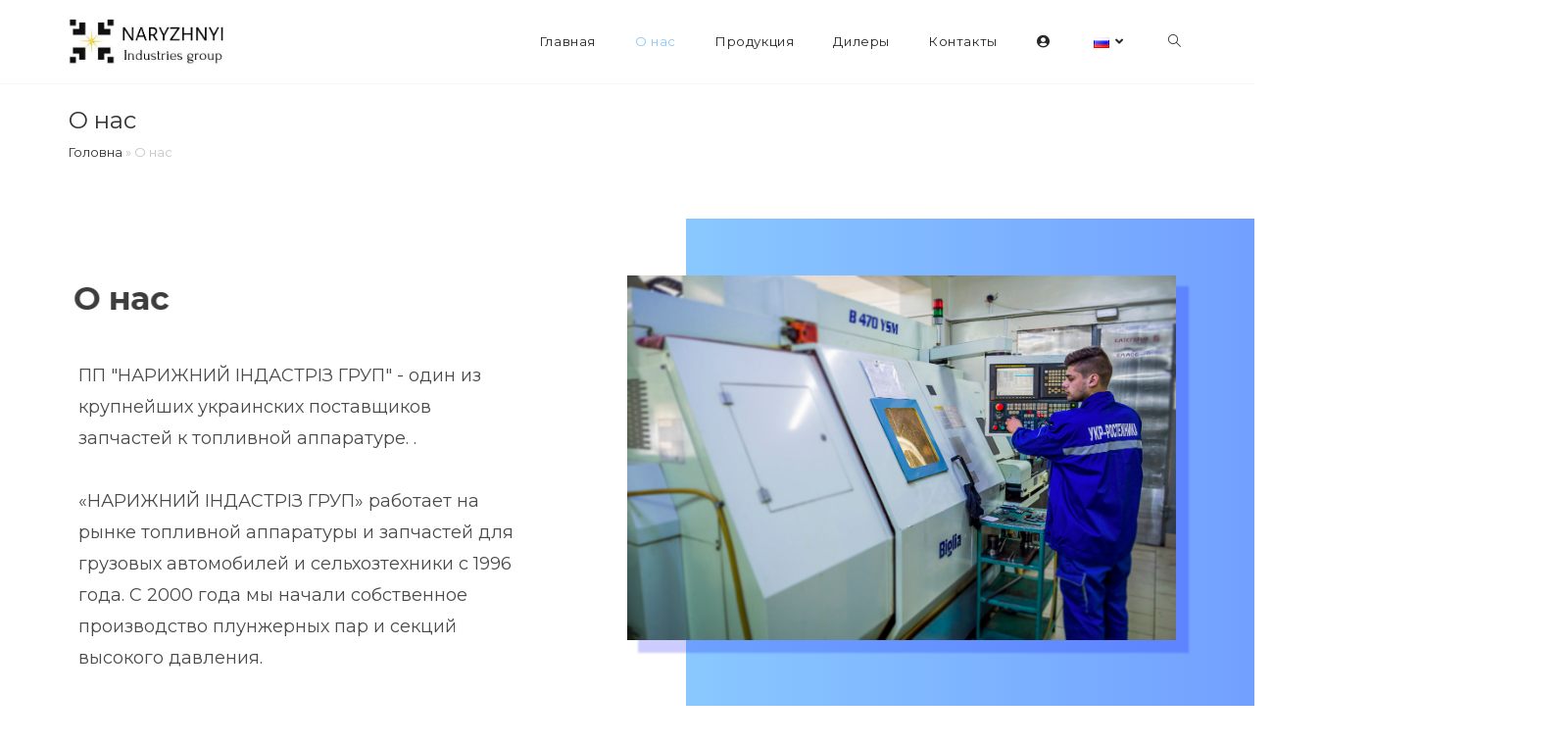

--- FILE ---
content_type: text/html
request_url: https://urt.ua/ru/%D0%BE-%D0%BD%D0%B0%D1%81-2/
body_size: 19351
content:
<!DOCTYPE html>
<html class="html" lang="ru-RU">
<head>
	<!-- Google tag (gtag.js) -->
<script async src="https://www.googletagmanager.com/gtag/js?id=G-JH44RFY243"></script>
<script>
  window.dataLayer = window.dataLayer || [];
  function gtag(){dataLayer.push(arguments);}
  gtag('js', new Date());

  gtag('config', 'G-JH44RFY243');
</script>
	<meta charset="UTF-8">
	<link rel="profile" href="https://gmpg.org/xfn/11">

	<meta name='robots' content='index, follow, max-image-preview:large, max-snippet:-1, max-video-preview:-1' />
<link rel="alternate" href="https://urt.ua/%d0%bf%d1%80%d0%be-%d0%bd%d0%b0%d1%81/" hreflang="uk" />
<link rel="alternate" href="https://urt.ua/ru/%d0%be-%d0%bd%d0%b0%d1%81-2/" hreflang="ru" />
<link rel="alternate" href="https://urt.ua/en/about-us/" hreflang="en" />
<meta name="viewport" content="width=device-width, initial-scale=1">
	<!-- This site is optimized with the Yoast SEO plugin v26.7 - https://yoast.com/wordpress/plugins/seo/ -->
	<title>О нас - NARYZHNYI INDUSTRIES GROUP</title>
	<link rel="canonical" href="https://urt.ua/ru/о-нас-2/" />
	<meta property="og:locale" content="ru_RU" />
	<meta property="og:locale:alternate" content="uk_UA" />
	<meta property="og:locale:alternate" content="en_US" />
	<meta property="og:type" content="article" />
	<meta property="og:title" content="О нас - NARYZHNYI INDUSTRIES GROUP" />
	<meta property="og:description" content="О нас ПП &#171;НАРИЖНИЙ ІНДАСТРІЗ ГРУП&#187; &#8212; один из крупнейших украинских поставщиков запчастей к топливной аппаратуре. . «НАРИЖНИЙ ІНДАСТРІЗ ГРУП» работает на рынке топливной аппаратуры и запчастей для грузовых автомобилей и сельхозтехники с 1996 года. С 2000 года мы начали собственное производство плунжерных пар и секций высокого давления. Почему НАРИЖНИЙ ІНДАСТРІЗ ГРУП? Станочный парк нашего [&hellip;]" />
	<meta property="og:url" content="https://urt.ua/ru/о-нас-2/" />
	<meta property="og:site_name" content="NARYZHNYI INDUSTRIES GROUP" />
	<meta property="article:modified_time" content="2023-03-22T18:53:26+00:00" />
	<meta property="og:image" content="https://urt.ua/wp-content/uploads/2023/12/urt1.png" />
	<meta property="og:image:width" content="500" />
	<meta property="og:image:height" content="500" />
	<meta property="og:image:type" content="image/png" />
	<meta name="twitter:card" content="summary_large_image" />
	<script type="application/ld+json" class="yoast-schema-graph">{"@context":"https://schema.org","@graph":[{"@type":"WebPage","@id":"https://urt.ua/ru/%d0%be-%d0%bd%d0%b0%d1%81-2/","url":"https://urt.ua/ru/%d0%be-%d0%bd%d0%b0%d1%81-2/","name":"О нас - NARYZHNYI INDUSTRIES GROUP","isPartOf":{"@id":"https://urt.ua/ru/%d0%b3%d0%be%d0%bb%d0%be%d0%b2%d0%bd%d0%b0-%d1%80%d1%83%d1%81%d1%81%d0%ba%d0%b8%d0%b9/#website"},"datePublished":"2021-08-11T16:45:35+00:00","dateModified":"2023-03-22T18:53:26+00:00","breadcrumb":{"@id":"https://urt.ua/ru/%d0%be-%d0%bd%d0%b0%d1%81-2/#breadcrumb"},"inLanguage":"ru-RU","potentialAction":[{"@type":"ReadAction","target":["https://urt.ua/ru/%d0%be-%d0%bd%d0%b0%d1%81-2/"]}]},{"@type":"BreadcrumbList","@id":"https://urt.ua/ru/%d0%be-%d0%bd%d0%b0%d1%81-2/#breadcrumb","itemListElement":[{"@type":"ListItem","position":1,"name":"Головна","item":"https://urt.ua/ru/%d0%b3%d0%be%d0%bb%d0%be%d0%b2%d0%bd%d0%b0-%d1%80%d1%83%d1%81%d1%81%d0%ba%d0%b8%d0%b9/"},{"@type":"ListItem","position":2,"name":"О нас"}]},{"@type":"WebSite","@id":"https://urt.ua/ru/%d0%b3%d0%be%d0%bb%d0%be%d0%b2%d0%bd%d0%b0-%d1%80%d1%83%d1%81%d1%81%d0%ba%d0%b8%d0%b9/#website","url":"https://urt.ua/ru/%d0%b3%d0%be%d0%bb%d0%be%d0%b2%d0%bd%d0%b0-%d1%80%d1%83%d1%81%d1%81%d0%ba%d0%b8%d0%b9/","name":"NARYZHNYI INDUSTRIES GROUP","description":"Топливная аппаратура и запчасти для дизeлeй","publisher":{"@id":"https://urt.ua/ru/%d0%b3%d0%be%d0%bb%d0%be%d0%b2%d0%bd%d0%b0-%d1%80%d1%83%d1%81%d1%81%d0%ba%d0%b8%d0%b9/#organization"},"potentialAction":[{"@type":"SearchAction","target":{"@type":"EntryPoint","urlTemplate":"https://urt.ua/ru/%d0%b3%d0%be%d0%bb%d0%be%d0%b2%d0%bd%d0%b0-%d1%80%d1%83%d1%81%d1%81%d0%ba%d0%b8%d0%b9/?s={search_term_string}"},"query-input":{"@type":"PropertyValueSpecification","valueRequired":true,"valueName":"search_term_string"}}],"inLanguage":"ru-RU"},{"@type":"Organization","@id":"https://urt.ua/ru/%d0%b3%d0%be%d0%bb%d0%be%d0%b2%d0%bd%d0%b0-%d1%80%d1%83%d1%81%d1%81%d0%ba%d0%b8%d0%b9/#organization","name":"NARYZHNYI INDUSTRIES GROUP","url":"https://urt.ua/ru/%d0%b3%d0%be%d0%bb%d0%be%d0%b2%d0%bd%d0%b0-%d1%80%d1%83%d1%81%d1%81%d0%ba%d0%b8%d0%b9/","logo":{"@type":"ImageObject","inLanguage":"ru-RU","@id":"https://urt.ua/ru/%d0%b3%d0%be%d0%bb%d0%be%d0%b2%d0%bd%d0%b0-%d1%80%d1%83%d1%81%d1%81%d0%ba%d0%b8%d0%b9/#/schema/logo/image/","url":"https://urt.ua/wp-content/uploads/2023/12/urt1.png","contentUrl":"https://urt.ua/wp-content/uploads/2023/12/urt1.png","width":500,"height":500,"caption":"NARYZHNYI INDUSTRIES GROUP"},"image":{"@id":"https://urt.ua/ru/%d0%b3%d0%be%d0%bb%d0%be%d0%b2%d0%bd%d0%b0-%d1%80%d1%83%d1%81%d1%81%d0%ba%d0%b8%d0%b9/#/schema/logo/image/"}}]}</script>
	<!-- / Yoast SEO plugin. -->


<link rel='dns-prefetch' href='//fonts.googleapis.com' />
<link rel="alternate" type="application/rss+xml" title="NARYZHNYI INDUSTRIES GROUP &raquo; Лента" href="https://urt.ua/ru/feed/" />
<link rel="alternate" type="application/rss+xml" title="NARYZHNYI INDUSTRIES GROUP &raquo; Лента комментариев" href="https://urt.ua/ru/comments/feed/" />
<link rel="alternate" title="oEmbed (JSON)" type="application/json+oembed" href="https://urt.ua/wp-json/oembed/1.0/embed?url=https%3A%2F%2Furt.ua%2Fru%2F%25d0%25be-%25d0%25bd%25d0%25b0%25d1%2581-2%2F&#038;lang=ru" />
<link rel="alternate" title="oEmbed (XML)" type="text/xml+oembed" href="https://urt.ua/wp-json/oembed/1.0/embed?url=https%3A%2F%2Furt.ua%2Fru%2F%25d0%25be-%25d0%25bd%25d0%25b0%25d1%2581-2%2F&#038;format=xml&#038;lang=ru" />
<style id='wp-img-auto-sizes-contain-inline-css'>
img:is([sizes=auto i],[sizes^="auto," i]){contain-intrinsic-size:3000px 1500px}
/*# sourceURL=wp-img-auto-sizes-contain-inline-css */
</style>
<style id='wp-emoji-styles-inline-css'>

	img.wp-smiley, img.emoji {
		display: inline !important;
		border: none !important;
		box-shadow: none !important;
		height: 1em !important;
		width: 1em !important;
		margin: 0 0.07em !important;
		vertical-align: -0.1em !important;
		background: none !important;
		padding: 0 !important;
	}
/*# sourceURL=wp-emoji-styles-inline-css */
</style>
<style id='classic-theme-styles-inline-css'>
/*! This file is auto-generated */
.wp-block-button__link{color:#fff;background-color:#32373c;border-radius:9999px;box-shadow:none;text-decoration:none;padding:calc(.667em + 2px) calc(1.333em + 2px);font-size:1.125em}.wp-block-file__button{background:#32373c;color:#fff;text-decoration:none}
/*# sourceURL=/wp-includes/css/classic-themes.min.css */
</style>
<link rel='stylesheet' id='premmerce_filter_admin_blocks_style-css' href='https://urt.ua/wp-content/plugins/premmerce-woocommerce-product-filter/assets/blocks/style.css?ver=3.7' media='all' />
<style id='global-styles-inline-css'>
:root{--wp--preset--aspect-ratio--square: 1;--wp--preset--aspect-ratio--4-3: 4/3;--wp--preset--aspect-ratio--3-4: 3/4;--wp--preset--aspect-ratio--3-2: 3/2;--wp--preset--aspect-ratio--2-3: 2/3;--wp--preset--aspect-ratio--16-9: 16/9;--wp--preset--aspect-ratio--9-16: 9/16;--wp--preset--color--black: #000000;--wp--preset--color--cyan-bluish-gray: #abb8c3;--wp--preset--color--white: #ffffff;--wp--preset--color--pale-pink: #f78da7;--wp--preset--color--vivid-red: #cf2e2e;--wp--preset--color--luminous-vivid-orange: #ff6900;--wp--preset--color--luminous-vivid-amber: #fcb900;--wp--preset--color--light-green-cyan: #7bdcb5;--wp--preset--color--vivid-green-cyan: #00d084;--wp--preset--color--pale-cyan-blue: #8ed1fc;--wp--preset--color--vivid-cyan-blue: #0693e3;--wp--preset--color--vivid-purple: #9b51e0;--wp--preset--gradient--vivid-cyan-blue-to-vivid-purple: linear-gradient(135deg,rgb(6,147,227) 0%,rgb(155,81,224) 100%);--wp--preset--gradient--light-green-cyan-to-vivid-green-cyan: linear-gradient(135deg,rgb(122,220,180) 0%,rgb(0,208,130) 100%);--wp--preset--gradient--luminous-vivid-amber-to-luminous-vivid-orange: linear-gradient(135deg,rgb(252,185,0) 0%,rgb(255,105,0) 100%);--wp--preset--gradient--luminous-vivid-orange-to-vivid-red: linear-gradient(135deg,rgb(255,105,0) 0%,rgb(207,46,46) 100%);--wp--preset--gradient--very-light-gray-to-cyan-bluish-gray: linear-gradient(135deg,rgb(238,238,238) 0%,rgb(169,184,195) 100%);--wp--preset--gradient--cool-to-warm-spectrum: linear-gradient(135deg,rgb(74,234,220) 0%,rgb(151,120,209) 20%,rgb(207,42,186) 40%,rgb(238,44,130) 60%,rgb(251,105,98) 80%,rgb(254,248,76) 100%);--wp--preset--gradient--blush-light-purple: linear-gradient(135deg,rgb(255,206,236) 0%,rgb(152,150,240) 100%);--wp--preset--gradient--blush-bordeaux: linear-gradient(135deg,rgb(254,205,165) 0%,rgb(254,45,45) 50%,rgb(107,0,62) 100%);--wp--preset--gradient--luminous-dusk: linear-gradient(135deg,rgb(255,203,112) 0%,rgb(199,81,192) 50%,rgb(65,88,208) 100%);--wp--preset--gradient--pale-ocean: linear-gradient(135deg,rgb(255,245,203) 0%,rgb(182,227,212) 50%,rgb(51,167,181) 100%);--wp--preset--gradient--electric-grass: linear-gradient(135deg,rgb(202,248,128) 0%,rgb(113,206,126) 100%);--wp--preset--gradient--midnight: linear-gradient(135deg,rgb(2,3,129) 0%,rgb(40,116,252) 100%);--wp--preset--font-size--small: 13px;--wp--preset--font-size--medium: 20px;--wp--preset--font-size--large: 36px;--wp--preset--font-size--x-large: 42px;--wp--preset--spacing--20: 0.44rem;--wp--preset--spacing--30: 0.67rem;--wp--preset--spacing--40: 1rem;--wp--preset--spacing--50: 1.5rem;--wp--preset--spacing--60: 2.25rem;--wp--preset--spacing--70: 3.38rem;--wp--preset--spacing--80: 5.06rem;--wp--preset--shadow--natural: 6px 6px 9px rgba(0, 0, 0, 0.2);--wp--preset--shadow--deep: 12px 12px 50px rgba(0, 0, 0, 0.4);--wp--preset--shadow--sharp: 6px 6px 0px rgba(0, 0, 0, 0.2);--wp--preset--shadow--outlined: 6px 6px 0px -3px rgb(255, 255, 255), 6px 6px rgb(0, 0, 0);--wp--preset--shadow--crisp: 6px 6px 0px rgb(0, 0, 0);}:where(.is-layout-flex){gap: 0.5em;}:where(.is-layout-grid){gap: 0.5em;}body .is-layout-flex{display: flex;}.is-layout-flex{flex-wrap: wrap;align-items: center;}.is-layout-flex > :is(*, div){margin: 0;}body .is-layout-grid{display: grid;}.is-layout-grid > :is(*, div){margin: 0;}:where(.wp-block-columns.is-layout-flex){gap: 2em;}:where(.wp-block-columns.is-layout-grid){gap: 2em;}:where(.wp-block-post-template.is-layout-flex){gap: 1.25em;}:where(.wp-block-post-template.is-layout-grid){gap: 1.25em;}.has-black-color{color: var(--wp--preset--color--black) !important;}.has-cyan-bluish-gray-color{color: var(--wp--preset--color--cyan-bluish-gray) !important;}.has-white-color{color: var(--wp--preset--color--white) !important;}.has-pale-pink-color{color: var(--wp--preset--color--pale-pink) !important;}.has-vivid-red-color{color: var(--wp--preset--color--vivid-red) !important;}.has-luminous-vivid-orange-color{color: var(--wp--preset--color--luminous-vivid-orange) !important;}.has-luminous-vivid-amber-color{color: var(--wp--preset--color--luminous-vivid-amber) !important;}.has-light-green-cyan-color{color: var(--wp--preset--color--light-green-cyan) !important;}.has-vivid-green-cyan-color{color: var(--wp--preset--color--vivid-green-cyan) !important;}.has-pale-cyan-blue-color{color: var(--wp--preset--color--pale-cyan-blue) !important;}.has-vivid-cyan-blue-color{color: var(--wp--preset--color--vivid-cyan-blue) !important;}.has-vivid-purple-color{color: var(--wp--preset--color--vivid-purple) !important;}.has-black-background-color{background-color: var(--wp--preset--color--black) !important;}.has-cyan-bluish-gray-background-color{background-color: var(--wp--preset--color--cyan-bluish-gray) !important;}.has-white-background-color{background-color: var(--wp--preset--color--white) !important;}.has-pale-pink-background-color{background-color: var(--wp--preset--color--pale-pink) !important;}.has-vivid-red-background-color{background-color: var(--wp--preset--color--vivid-red) !important;}.has-luminous-vivid-orange-background-color{background-color: var(--wp--preset--color--luminous-vivid-orange) !important;}.has-luminous-vivid-amber-background-color{background-color: var(--wp--preset--color--luminous-vivid-amber) !important;}.has-light-green-cyan-background-color{background-color: var(--wp--preset--color--light-green-cyan) !important;}.has-vivid-green-cyan-background-color{background-color: var(--wp--preset--color--vivid-green-cyan) !important;}.has-pale-cyan-blue-background-color{background-color: var(--wp--preset--color--pale-cyan-blue) !important;}.has-vivid-cyan-blue-background-color{background-color: var(--wp--preset--color--vivid-cyan-blue) !important;}.has-vivid-purple-background-color{background-color: var(--wp--preset--color--vivid-purple) !important;}.has-black-border-color{border-color: var(--wp--preset--color--black) !important;}.has-cyan-bluish-gray-border-color{border-color: var(--wp--preset--color--cyan-bluish-gray) !important;}.has-white-border-color{border-color: var(--wp--preset--color--white) !important;}.has-pale-pink-border-color{border-color: var(--wp--preset--color--pale-pink) !important;}.has-vivid-red-border-color{border-color: var(--wp--preset--color--vivid-red) !important;}.has-luminous-vivid-orange-border-color{border-color: var(--wp--preset--color--luminous-vivid-orange) !important;}.has-luminous-vivid-amber-border-color{border-color: var(--wp--preset--color--luminous-vivid-amber) !important;}.has-light-green-cyan-border-color{border-color: var(--wp--preset--color--light-green-cyan) !important;}.has-vivid-green-cyan-border-color{border-color: var(--wp--preset--color--vivid-green-cyan) !important;}.has-pale-cyan-blue-border-color{border-color: var(--wp--preset--color--pale-cyan-blue) !important;}.has-vivid-cyan-blue-border-color{border-color: var(--wp--preset--color--vivid-cyan-blue) !important;}.has-vivid-purple-border-color{border-color: var(--wp--preset--color--vivid-purple) !important;}.has-vivid-cyan-blue-to-vivid-purple-gradient-background{background: var(--wp--preset--gradient--vivid-cyan-blue-to-vivid-purple) !important;}.has-light-green-cyan-to-vivid-green-cyan-gradient-background{background: var(--wp--preset--gradient--light-green-cyan-to-vivid-green-cyan) !important;}.has-luminous-vivid-amber-to-luminous-vivid-orange-gradient-background{background: var(--wp--preset--gradient--luminous-vivid-amber-to-luminous-vivid-orange) !important;}.has-luminous-vivid-orange-to-vivid-red-gradient-background{background: var(--wp--preset--gradient--luminous-vivid-orange-to-vivid-red) !important;}.has-very-light-gray-to-cyan-bluish-gray-gradient-background{background: var(--wp--preset--gradient--very-light-gray-to-cyan-bluish-gray) !important;}.has-cool-to-warm-spectrum-gradient-background{background: var(--wp--preset--gradient--cool-to-warm-spectrum) !important;}.has-blush-light-purple-gradient-background{background: var(--wp--preset--gradient--blush-light-purple) !important;}.has-blush-bordeaux-gradient-background{background: var(--wp--preset--gradient--blush-bordeaux) !important;}.has-luminous-dusk-gradient-background{background: var(--wp--preset--gradient--luminous-dusk) !important;}.has-pale-ocean-gradient-background{background: var(--wp--preset--gradient--pale-ocean) !important;}.has-electric-grass-gradient-background{background: var(--wp--preset--gradient--electric-grass) !important;}.has-midnight-gradient-background{background: var(--wp--preset--gradient--midnight) !important;}.has-small-font-size{font-size: var(--wp--preset--font-size--small) !important;}.has-medium-font-size{font-size: var(--wp--preset--font-size--medium) !important;}.has-large-font-size{font-size: var(--wp--preset--font-size--large) !important;}.has-x-large-font-size{font-size: var(--wp--preset--font-size--x-large) !important;}
:where(.wp-block-post-template.is-layout-flex){gap: 1.25em;}:where(.wp-block-post-template.is-layout-grid){gap: 1.25em;}
:where(.wp-block-term-template.is-layout-flex){gap: 1.25em;}:where(.wp-block-term-template.is-layout-grid){gap: 1.25em;}
:where(.wp-block-columns.is-layout-flex){gap: 2em;}:where(.wp-block-columns.is-layout-grid){gap: 2em;}
:root :where(.wp-block-pullquote){font-size: 1.5em;line-height: 1.6;}
/*# sourceURL=global-styles-inline-css */
</style>
<style id='woocommerce-inline-inline-css'>
.woocommerce form .form-row .required { visibility: visible; }
/*# sourceURL=woocommerce-inline-inline-css */
</style>
<link rel='stylesheet' id='oceanwp-woo-mini-cart-css' href='https://urt.ua/wp-content/themes/oceanwp/assets/css/woo/woo-mini-cart.min.css?ver=6.9' media='all' />
<link rel='stylesheet' id='font-awesome-css' href='https://urt.ua/wp-content/themes/oceanwp/assets/fonts/fontawesome/css/all.min.css?ver=5.15.1' media='all' />
<link rel='stylesheet' id='simple-line-icons-css' href='https://urt.ua/wp-content/themes/oceanwp/assets/css/third/simple-line-icons.min.css?ver=2.4.0' media='all' />
<link rel='stylesheet' id='oceanwp-style-css' href='https://urt.ua/wp-content/themes/oceanwp/assets/css/style.min.css?ver=3.3.5' media='all' />
<link rel='stylesheet' id='oceanwp-google-font-montserrat-css' href='//fonts.googleapis.com/css?family=Montserrat%3A100%2C200%2C300%2C400%2C500%2C600%2C700%2C800%2C900%2C100i%2C200i%2C300i%2C400i%2C500i%2C600i%2C700i%2C800i%2C900i&#038;subset=latin&#038;display=swap&#038;ver=6.9' media='all' />
<link rel='stylesheet' id='premmerce_filter_ocean_wp_style-css' href='https://urt.ua/wp-content/plugins/premmerce-woocommerce-product-filter/assets/front/integration-css/ocean-wp.css?ver=3.7' media='all' />
<link rel='stylesheet' id='elementor-icons-css' href='https://urt.ua/wp-content/plugins/elementor/assets/lib/eicons/css/elementor-icons.min.css?ver=5.46.0' media='all' />
<link rel='stylesheet' id='elementor-frontend-css' href='https://urt.ua/wp-content/plugins/elementor/assets/css/frontend.min.css?ver=3.34.2' media='all' />
<style id='elementor-frontend-inline-css'>
.elementor-kit-34{--e-global-color-primary:#CC3366;--e-global-color-secondary:#6C757D;--e-global-color-text:#7A7A7A;--e-global-color-accent:#61CE70;--e-global-color-border:#EEE;--e-global-color-dark:#333;--e-global-color-light:#FAFAFA;--e-global-color-gray:#8F8F8F;--e-global-color-muted:#ABABAB;--e-global-color-placeholder:#B6B6B6;--e-global-typography-primary-font-family:"Roboto";--e-global-typography-primary-font-weight:600;--e-global-typography-secondary-font-family:"Roboto Slab";--e-global-typography-secondary-font-weight:400;--e-global-typography-text-font-family:"Roboto";--e-global-typography-text-font-weight:400;--e-global-typography-accent-font-family:"Roboto";--e-global-typography-accent-font-weight:500;}.elementor-section.elementor-section-boxed > .elementor-container{max-width:1140px;}.e-con{--container-max-width:1140px;}.elementor-widget:not(:last-child){margin-block-end:20px;}.elementor-element{--widgets-spacing:20px 20px;--widgets-spacing-row:20px;--widgets-spacing-column:20px;}{}h1.entry-title{display:var(--page-title-display);}@media(max-width:1024px){.elementor-section.elementor-section-boxed > .elementor-container{max-width:1024px;}.e-con{--container-max-width:1024px;}}@media(max-width:767px){.elementor-section.elementor-section-boxed > .elementor-container{max-width:767px;}.e-con{--container-max-width:767px;}}
/*# sourceURL=elementor-frontend-inline-css */
</style>
<link rel='stylesheet' id='oceanwp-woocommerce-css' href='https://urt.ua/wp-content/themes/oceanwp/assets/css/woo/woocommerce.min.css?ver=6.9' media='all' />
<link rel='stylesheet' id='oceanwp-woo-star-font-css' href='https://urt.ua/wp-content/themes/oceanwp/assets/css/woo/woo-star-font.min.css?ver=6.9' media='all' />
<link rel='stylesheet' id='oceanwp-woo-quick-view-css' href='https://urt.ua/wp-content/themes/oceanwp/assets/css/woo/woo-quick-view.min.css?ver=6.9' media='all' />
<link rel='stylesheet' id='oe-widgets-style-css' href='https://urt.ua/wp-content/plugins/ocean-extra/assets/css/widgets.css?ver=6.9' media='all' />
<link rel='stylesheet' id='elementor-gf-local-roboto-css' href='https://urt.ua/wp-content/uploads/elementor/google-fonts/css/roboto.css?ver=1742270413' media='all' />
<link rel='stylesheet' id='elementor-gf-local-robotoslab-css' href='https://urt.ua/wp-content/uploads/elementor/google-fonts/css/robotoslab.css?ver=1742270418' media='all' />
<script type="text/template" id="tmpl-variation-template">
	<div class="woocommerce-variation-description">{{{ data.variation.variation_description }}}</div>
	<div class="woocommerce-variation-price">{{{ data.variation.price_html }}}</div>
	<div class="woocommerce-variation-availability">{{{ data.variation.availability_html }}}</div>
</script>
<script type="text/template" id="tmpl-unavailable-variation-template">
	<p role="alert">Этот товар недоступен. Пожалуйста, выберите другую комбинацию.</p>
</script>
<script src="https://urt.ua/wp-includes/js/jquery/jquery.min.js?ver=3.7.1" id="jquery-core-js"></script>
<script src="https://urt.ua/wp-includes/js/jquery/jquery-migrate.min.js?ver=3.4.1" id="jquery-migrate-js"></script>
<script src="https://urt.ua/wp-content/plugins/woocommerce/assets/js/jquery-blockui/jquery.blockUI.min.js?ver=2.7.0-wc.10.4.3" id="wc-jquery-blockui-js" defer data-wp-strategy="defer"></script>
<script src="https://urt.ua/wp-content/plugins/woocommerce/assets/js/js-cookie/js.cookie.min.js?ver=2.1.4-wc.10.4.3" id="wc-js-cookie-js" defer data-wp-strategy="defer"></script>
<script id="woocommerce-js-extra">
var woocommerce_params = {"ajax_url":"/wp-admin/admin-ajax.php","wc_ajax_url":"/?wc-ajax=%%endpoint%%","i18n_password_show":"\u041f\u043e\u043a\u0430\u0437\u0430\u0442\u044c \u043f\u0430\u0440\u043e\u043b\u044c","i18n_password_hide":"\u0421\u043a\u0440\u044b\u0442\u044c \u043f\u0430\u0440\u043e\u043b\u044c"};
//# sourceURL=woocommerce-js-extra
</script>
<script src="https://urt.ua/wp-content/plugins/woocommerce/assets/js/frontend/woocommerce.min.js?ver=10.4.3" id="woocommerce-js" defer data-wp-strategy="defer"></script>
<script src="https://urt.ua/wp-includes/js/underscore.min.js?ver=1.13.7" id="underscore-js"></script>
<script id="wp-util-js-extra">
var _wpUtilSettings = {"ajax":{"url":"/wp-admin/admin-ajax.php"}};
//# sourceURL=wp-util-js-extra
</script>
<script src="https://urt.ua/wp-includes/js/wp-util.min.js?ver=6.9" id="wp-util-js"></script>
<script id="wc-add-to-cart-variation-js-extra">
var wc_add_to_cart_variation_params = {"wc_ajax_url":"/?wc-ajax=%%endpoint%%","i18n_no_matching_variations_text":"\u0416\u0430\u043b\u044c, \u043d\u043e \u0442\u043e\u0432\u0430\u0440\u043e\u0432, \u0441\u043e\u043e\u0442\u0432\u0435\u0442\u0441\u0442\u0432\u0443\u044e\u0449\u0438\u0445 \u0432\u0430\u0448\u0435\u043c\u0443 \u0432\u044b\u0431\u043e\u0440\u0443, \u043d\u0435 \u043e\u0431\u043d\u0430\u0440\u0443\u0436\u0435\u043d\u043e. \u041f\u043e\u0436\u0430\u043b\u0443\u0439\u0441\u0442\u0430, \u0432\u044b\u0431\u0435\u0440\u0438\u0442\u0435 \u0434\u0440\u0443\u0433\u0443\u044e \u043a\u043e\u043c\u0431\u0438\u043d\u0430\u0446\u0438\u044e.","i18n_make_a_selection_text":"\u0412\u044b\u0431\u0435\u0440\u0438\u0442\u0435 \u043e\u043f\u0446\u0438\u0438 \u0442\u043e\u0432\u0430\u0440\u0430 \u043f\u0435\u0440\u0435\u0434 \u0435\u0433\u043e \u0434\u043e\u0431\u0430\u0432\u043b\u0435\u043d\u0438\u0435\u043c \u0432 \u0432\u0430\u0448\u0443 \u043a\u043e\u0440\u0437\u0438\u043d\u0443.","i18n_unavailable_text":"\u042d\u0442\u043e\u0442 \u0442\u043e\u0432\u0430\u0440 \u043d\u0435\u0434\u043e\u0441\u0442\u0443\u043f\u0435\u043d. \u041f\u043e\u0436\u0430\u043b\u0443\u0439\u0441\u0442\u0430, \u0432\u044b\u0431\u0435\u0440\u0438\u0442\u0435 \u0434\u0440\u0443\u0433\u0443\u044e \u043a\u043e\u043c\u0431\u0438\u043d\u0430\u0446\u0438\u044e.","i18n_reset_alert_text":"\u0420\u0435\u0437\u0443\u043b\u044c\u0442\u0430\u0442\u044b \u0432\u0430\u0448\u0435\u0433\u043e \u0432\u044b\u0431\u043e\u0440\u0430 \u0441\u0431\u0440\u043e\u0448\u0435\u043d\u044b. \u0412\u044b\u0431\u0435\u0440\u0438\u0442\u0435 \u043e\u043f\u0446\u0438\u0438 \u0442\u043e\u0432\u0430\u0440\u0430, \u043f\u0435\u0440\u0435\u0434 \u0442\u0435\u043c \u043a\u0430\u043a \u0434\u043e\u0431\u0430\u0432\u0438\u0442\u044c \u0435\u0433\u043e \u0432 \u043a\u043e\u0440\u0437\u0438\u043d\u0443."};
//# sourceURL=wc-add-to-cart-variation-js-extra
</script>
<script src="https://urt.ua/wp-content/plugins/woocommerce/assets/js/frontend/add-to-cart-variation.min.js?ver=10.4.3" id="wc-add-to-cart-variation-js" defer data-wp-strategy="defer"></script>
<script src="https://urt.ua/wp-content/plugins/woocommerce/assets/js/flexslider/jquery.flexslider.min.js?ver=2.7.2-wc.10.4.3" id="wc-flexslider-js" defer data-wp-strategy="defer"></script>
<link rel="https://api.w.org/" href="https://urt.ua/wp-json/" /><link rel="alternate" title="JSON" type="application/json" href="https://urt.ua/wp-json/wp/v2/pages/747" /><link rel="EditURI" type="application/rsd+xml" title="RSD" href="https://urt.ua/xmlrpc.php?rsd" />
<meta name="generator" content="WordPress 6.9" />
<meta name="generator" content="WooCommerce 10.4.3" />
<link rel='shortlink' href='https://urt.ua/?p=747' />
        <script>
          window.WCUS_APP_STATE = [];
        </script>
        	<noscript><style>.woocommerce-product-gallery{ opacity: 1 !important; }</style></noscript>
	<meta name="generator" content="Elementor 3.34.2; features: additional_custom_breakpoints; settings: css_print_method-internal, google_font-enabled, font_display-auto">
<style type="text/css">
	.filter .filter__checkgroup-control:checked + .filter__label-button,
	.filter .filter__checkgroup-control:checked + .filter__checkgroup-check,
	.filter .pc-range-slider__control .ui-slider-range,
	.filter .pc-range-slider__control .ui-slider-handle,
	.filter .filter__properties-item--active .filter__checkgroup-count {
		background: #13aff0;
	}

	.filter .filter__checkgroup-control:checked + .filter__label-button {
		border-color: #13aff0;
	}

	.filter__properties-item:not(.filter__properties-item--active):hover .filter__checkgroup-count {
		background-color: transparent;
		border-color: #13aff0;
	}

	.filter__properties-item:not(.filter__properties-item--active):hover .filter__checkgroup-title {
		color: #13aff0;
	}

	.pc-active-filter .pc-active-filter__item-delete {
		color: #13aff0;
		border-color: #13aff0;
	}
</style>
			<style>
				.e-con.e-parent:nth-of-type(n+4):not(.e-lazyloaded):not(.e-no-lazyload),
				.e-con.e-parent:nth-of-type(n+4):not(.e-lazyloaded):not(.e-no-lazyload) * {
					background-image: none !important;
				}
				@media screen and (max-height: 1024px) {
					.e-con.e-parent:nth-of-type(n+3):not(.e-lazyloaded):not(.e-no-lazyload),
					.e-con.e-parent:nth-of-type(n+3):not(.e-lazyloaded):not(.e-no-lazyload) * {
						background-image: none !important;
					}
				}
				@media screen and (max-height: 640px) {
					.e-con.e-parent:nth-of-type(n+2):not(.e-lazyloaded):not(.e-no-lazyload),
					.e-con.e-parent:nth-of-type(n+2):not(.e-lazyloaded):not(.e-no-lazyload) * {
						background-image: none !important;
					}
				}
			</style>
			<link rel="icon" href="https://urt.ua/wp-content/uploads/2023/02/cropped-cropped-photo_5197359441677238828_x-32x32.jpg" sizes="32x32" />
<link rel="icon" href="https://urt.ua/wp-content/uploads/2023/02/cropped-cropped-photo_5197359441677238828_x-192x192.jpg" sizes="192x192" />
<link rel="apple-touch-icon" href="https://urt.ua/wp-content/uploads/2023/02/cropped-cropped-photo_5197359441677238828_x-180x180.jpg" />
<meta name="msapplication-TileImage" content="https://urt.ua/wp-content/uploads/2023/02/cropped-cropped-photo_5197359441677238828_x-270x270.jpg" />
<!-- OceanWP CSS -->
<style type="text/css">
.page-header{background-color:#ffffff}/* General CSS */.container{width:1140px}.page-header,.has-transparent-header .page-header{padding:20px 0 0 0}#scroll-top{bottom:27px}#scroll-top{width:45px;height:45px;line-height:45px}#scroll-top{font-size:30px}#scroll-top .owp-icon{width:30px;height:30px}#scroll-top{border-radius:30px}#scroll-top{background-color:#89c8ff}#scroll-top:hover{background-color:#353d67}/* Header CSS */#site-logo #site-logo-inner,.oceanwp-social-menu .social-menu-inner,#site-header.full_screen-header .menu-bar-inner,.after-header-content .after-header-content-inner{height:85px}#site-navigation-wrap .dropdown-menu >li >a,.oceanwp-mobile-menu-icon a,.mobile-menu-close,.after-header-content-inner >a{line-height:85px}#site-header{border-color:rgba(239,239,239,0.58)}#site-header.has-header-media .overlay-header-media{background-color:rgba(0,0,0,0.5)}#site-logo #site-logo-inner a img,#site-header.center-header #site-navigation-wrap .middle-site-logo a img{max-width:159px}#site-navigation-wrap .dropdown-menu >li >a{padding:0 20px}#site-navigation-wrap .dropdown-menu >li >a,.oceanwp-mobile-menu-icon a,#searchform-header-replace-close{color:#262626}#site-navigation-wrap .dropdown-menu >li >a .owp-icon use,.oceanwp-mobile-menu-icon a .owp-icon use,#searchform-header-replace-close .owp-icon use{stroke:#262626}#site-navigation-wrap .dropdown-menu >li >a:hover,.oceanwp-mobile-menu-icon a:hover,#searchform-header-replace-close:hover{color:#89c8ff}#site-navigation-wrap .dropdown-menu >li >a:hover .owp-icon use,.oceanwp-mobile-menu-icon a:hover .owp-icon use,#searchform-header-replace-close:hover .owp-icon use{stroke:#89c8ff}#site-navigation-wrap .dropdown-menu >.current-menu-item >a,#site-navigation-wrap .dropdown-menu >.current-menu-ancestor >a,#site-navigation-wrap .dropdown-menu >.current-menu-item >a:hover,#site-navigation-wrap .dropdown-menu >.current-menu-ancestor >a:hover{color:#89c8ff}@media (max-width:1080px){#top-bar-nav,#site-navigation-wrap,.oceanwp-social-menu,.after-header-content{display:none}.center-logo #site-logo{float:none;position:absolute;left:50%;padding:0;-webkit-transform:translateX(-50%);transform:translateX(-50%)}#site-header.center-header #site-logo,.oceanwp-mobile-menu-icon,#oceanwp-cart-sidebar-wrap{display:block}body.vertical-header-style #outer-wrap{margin:0 !important}#site-header.vertical-header{position:relative;width:100%;left:0 !important;right:0 !important}#site-header.vertical-header .has-template >#site-logo{display:block}#site-header.vertical-header #site-header-inner{display:-webkit-box;display:-webkit-flex;display:-ms-flexbox;display:flex;-webkit-align-items:center;align-items:center;padding:0;max-width:90%}#site-header.vertical-header #site-header-inner >*:not(.oceanwp-mobile-menu-icon){display:none}#site-header.vertical-header #site-header-inner >*{padding:0 !important}#site-header.vertical-header #site-header-inner #site-logo{display:block;margin:0;width:50%;text-align:left}body.rtl #site-header.vertical-header #site-header-inner #site-logo{text-align:right}#site-header.vertical-header #site-header-inner .oceanwp-mobile-menu-icon{width:50%;text-align:right}body.rtl #site-header.vertical-header #site-header-inner .oceanwp-mobile-menu-icon{text-align:left}#site-header.vertical-header .vertical-toggle,body.vertical-header-style.vh-closed #site-header.vertical-header .vertical-toggle{display:none}#site-logo.has-responsive-logo .custom-logo-link{display:none}#site-logo.has-responsive-logo .responsive-logo-link{display:block}.is-sticky #site-logo.has-sticky-logo .responsive-logo-link{display:none}.is-sticky #site-logo.has-responsive-logo .sticky-logo-link{display:block}#top-bar.has-no-content #top-bar-social.top-bar-left,#top-bar.has-no-content #top-bar-social.top-bar-right{position:inherit;left:auto;right:auto;float:none;height:auto;line-height:1.5em;margin-top:0;text-align:center}#top-bar.has-no-content #top-bar-social li{float:none;display:inline-block}.owp-cart-overlay,#side-panel-wrap a.side-panel-btn{display:none !important}}/* Top Bar CSS */#top-bar{padding:12px 0 12px 0}#top-bar-wrap,.oceanwp-top-bar-sticky{background-color:#2b2b2b}#top-bar-wrap{border-color:#2b2b2b}#top-bar-wrap,#top-bar-content strong{color:#cccccc}/* Footer Widgets CSS */#footer-widgets{padding:0}#footer-widgets{background-color:#ffffff}#footer-widgets .footer-box a,#footer-widgets a{color:#353d67}/* Footer Bottom CSS */#footer-bottom{padding:0}#footer-bottom{background-color:#ffffff}/* Sidebar CSS */.widget-area{padding:0 20px 0 0!important}.widget-area .sidebar-box,.separate-layout .sidebar-box{margin-bottom:20px}/* WooCommerce CSS */.woocommerce div.product div.images,.woocommerce.content-full-width div.product div.images{width:45%}.woocommerce div.product div.summary,.woocommerce.content-full-width div.product div.summary{width:54%}#owp-checkout-timeline .timeline-step{color:#cccccc}#owp-checkout-timeline .timeline-step{border-color:#cccccc}/* Typography CSS */body{font-family:Montserrat;font-weight:400;font-size:18px}
</style></head>

<body class="wp-singular page-template-default page page-id-747 wp-custom-logo wp-embed-responsive wp-theme-oceanwp theme-oceanwp woocommerce-no-js oceanwp-theme sidebar-mobile content-full-width content-max-width has-breadcrumbs has-grid-list account-original-style elementor-default elementor-kit-34 elementor-page elementor-page-747 currency-uah" itemscope="itemscope" itemtype="https://schema.org/WebPage">

	
	
	<div id="outer-wrap" class="site clr">

		<a class="skip-link screen-reader-text" href="#main">Перейти к содержимому</a>

		
		<div id="wrap" class="clr">

			
			
<header id="site-header" class="minimal-header search-overlay clr" data-height="85" itemscope="itemscope" itemtype="https://schema.org/WPHeader" role="banner">

	
					
			<div id="site-header-inner" class="clr container">

				
				

<div id="site-logo" class="clr" itemscope itemtype="https://schema.org/Brand" >

	
	<div id="site-logo-inner" class="clr">

		<a href="https://urt.ua/ru/%d0%b3%d0%be%d0%bb%d0%be%d0%b2%d0%bd%d0%b0-%d1%80%d1%83%d1%81%d1%81%d0%ba%d0%b8%d0%b9/" class="custom-logo-link" rel="home"><img width="383" height="114" src="https://urt.ua/wp-content/uploads/2023/03/urt.png" class="custom-logo" alt="NARYZHNYI INDUSTRIES GROUP" decoding="async" srcset="https://urt.ua/wp-content/uploads/2023/03/urt.png 383w, https://urt.ua/wp-content/uploads/2023/03/urt-300x89.png 300w" sizes="(max-width: 383px) 100vw, 383px" /></a>
	</div><!-- #site-logo-inner -->

	
	
</div><!-- #site-logo -->

			<div id="site-navigation-wrap" class="clr">
			
			
			
			<nav id="site-navigation" class="navigation main-navigation clr" itemscope="itemscope" itemtype="https://schema.org/SiteNavigationElement" role="navigation" >

				<ul id="menu-%d0%b3%d0%bb%d0%b0%d0%b2%d0%bd%d0%be%d0%b5" class="main-menu dropdown-menu sf-menu"><li id="menu-item-744" class="menu-item menu-item-type-post_type menu-item-object-page menu-item-home menu-item-744"><a href="https://urt.ua/ru/%d0%b3%d0%be%d0%bb%d0%be%d0%b2%d0%bd%d0%b0-%d1%80%d1%83%d1%81%d1%81%d0%ba%d0%b8%d0%b9/" class="menu-link"><span class="text-wrap">Главная</span></a></li><li id="menu-item-751" class="menu-item menu-item-type-post_type menu-item-object-page current-menu-item page_item page-item-747 current_page_item menu-item-751"><a href="https://urt.ua/ru/%d0%be-%d0%bd%d0%b0%d1%81-2/" class="menu-link"><span class="text-wrap">О нас</span></a></li><li id="menu-item-4343" class="menu-item menu-item-type-post_type menu-item-object-page menu-item-4343"><a href="https://urt.ua/%d0%bf%d1%80%d0%be%d0%b4%d1%83%d0%ba%d1%86i%d1%8f/" class="menu-link"><span class="text-wrap">Продукция</span></a></li><li id="menu-item-2262" class="menu-item menu-item-type-post_type menu-item-object-page menu-item-2262"><a href="https://urt.ua/ru/%d0%b4%d0%b8%d0%bb%d0%b5%d1%80%d1%8b/" class="menu-link"><span class="text-wrap">Дилеры</span></a></li><li id="menu-item-1289" class="menu-item menu-item-type-post_type menu-item-object-page menu-item-1289"><a href="https://urt.ua/ru/%d0%ba%d0%be%d0%bd%d1%82%d0%b0%d0%ba%d1%82%d1%8b-2/" class="menu-link"><span class="text-wrap">Контакты</span></a></li><li id="menu-item-4178" class="menu-item menu-item-type-post_type menu-item-object-page menu-item-4178"><a href="https://urt.ua/my-account/" class="menu-link"><span class="text-wrap"><i class="fas fa-user-circle"></i></span></a></li><li id="menu-item-759" class="pll-parent-menu-item menu-item menu-item-type-custom menu-item-object-custom menu-item-has-children dropdown menu-item-759"><a href="#pll_switcher" class="menu-link"><span class="text-wrap"><img src="[data-uri]" alt="Русский" width="16" height="11" style="width: 16px; height: 11px;" /><i class="nav-arrow fa fa-angle-down" aria-hidden="true" role="img"></i></span></a>
<ul class="sub-menu">
	<li id="menu-item-759-uk" class="lang-item lang-item-22 lang-item-uk lang-item-first menu-item menu-item-type-custom menu-item-object-custom menu-item-759-uk"><a href="https://urt.ua/%d0%bf%d1%80%d0%be-%d0%bd%d0%b0%d1%81/" hreflang="uk" lang="uk" class="menu-link"><span class="text-wrap"><img src="[data-uri]" alt="Українська" width="16" height="11" style="width: 16px; height: 11px;" /></span></a></li>	<li id="menu-item-759-en" class="lang-item lang-item-26 lang-item-en menu-item menu-item-type-custom menu-item-object-custom menu-item-759-en"><a href="https://urt.ua/en/about-us/" hreflang="en-US" lang="en-US" class="menu-link"><span class="text-wrap"><img src="[data-uri]" alt="English" width="16" height="11" style="width: 16px; height: 11px;" /></span></a></li></ul>
</li>
			<li class="woo-menu-icon wcmenucart-toggle-drop_down toggle-cart-widget">
				
			<a href="https://urt.ua/ru/%d0%be-%d0%bd%d0%b0%d1%81-2/" class="wcmenucart wcmenucart-hide">
				<span class="wcmenucart-count"><i class=" icon-handbag" aria-hidden="true" role="img"></i><span class="wcmenucart-details count">0</span></span>
			</a>

												<div class="current-shop-items-dropdown owp-mini-cart clr">
						<div class="current-shop-items-inner clr">
							<div class="widget woocommerce widget_shopping_cart"><div class="widget_shopping_cart_content"></div></div>						</div>
					</div>
							</li>

			<li class="search-toggle-li" ><a href="javascript:void(0)" class="site-search-toggle search-overlay-toggle" aria-label="Search website"><i class=" icon-magnifier" aria-hidden="true" role="img"></i></a></li></ul>
			</nav><!-- #site-navigation -->

			
			
					</div><!-- #site-navigation-wrap -->
			
		
	
				
	
	<div class="oceanwp-mobile-menu-icon clr mobile-right">

		
		
		
			<a href="https://urt.ua/ru/%d0%be-%d0%bd%d0%b0%d1%81-2/" class="wcmenucart wcmenucart-hide">
				<span class="wcmenucart-count"><i class=" icon-handbag" aria-hidden="true" role="img"></i><span class="wcmenucart-details count">0</span></span>
			</a>

			
		<a href="#" class="mobile-menu"  aria-label="Мобильное меню">
							<i class="fa fa-bars" aria-hidden="true"></i>
								<span class="oceanwp-text">Меню</span>
				<span class="oceanwp-close-text">Закрыть</span>
						</a>

		
		
		
	</div><!-- #oceanwp-mobile-menu-navbar -->

	

			</div><!-- #site-header-inner -->

			
			
			
		
		
</header><!-- #site-header -->


			
			<main id="main" class="site-main clr"  role="main">

				

<header class="page-header">

	
	<div class="container clr page-header-inner">

		
			<h2 class="page-header-title clr" itemprop="headline">О нас</h2>

			
		
		<nav class="site-breadcrumbs clr position-under-title"><span><span><a href="https://urt.ua/ru/%d0%b3%d0%be%d0%bb%d0%be%d0%b2%d0%bd%d0%b0-%d1%80%d1%83%d1%81%d1%81%d0%ba%d0%b8%d0%b9/">Головна</a></span> » <span class="breadcrumb_last" aria-current="page">О нас</span></span></nav>
	</div><!-- .page-header-inner -->

	
	
</header><!-- .page-header -->


	
	<div id="content-wrap" class="container clr">

		
		<div id="primary" class="content-area clr">

			
			<div id="content" class="site-content clr">

				
				
<article class="single-page-article clr">

	
<div class="entry clr" itemprop="text">

	
			<div data-elementor-type="wp-page" data-elementor-id="747" class="elementor elementor-747">
						<section class="elementor-section elementor-top-section elementor-element elementor-element-91082cc elementor-section-stretched elementor-section-boxed elementor-section-height-default elementor-section-height-default" data-id="91082cc" data-element_type="section" data-settings="{&quot;stretch_section&quot;:&quot;section-stretched&quot;}">
						<div class="elementor-container elementor-column-gap-default">
					<div class="elementor-column elementor-col-100 elementor-top-column elementor-element elementor-element-992a589" data-id="992a589" data-element_type="column">
			<div class="elementor-widget-wrap elementor-element-populated">
						<div class="elementor-element elementor-element-5ef1808 elementor-widget elementor-widget-html" data-id="5ef1808" data-element_type="widget" data-widget_type="html.default">
				<div class="elementor-widget-container">
					<!--========== AOS ==========-->
<link href="https://unpkg.com/aos@2.3.1/dist/aos.css" rel="stylesheet">

<style>

body {
    overflow-x: hidden;
}
    /*========== ABOUT US ==========*/
.about_us {
  padding-top: 50px;
  padding-bottom: 150px; }
  .about_us .container {
    width: 1200px;
    margin: 0 auto;
    max-width: 100%; }
    .about_us .container .a_main {
      display: flex;
      width: 100%;
      flex-direction: row;
      flex-wrap: wrap;
      position: relative;
      justify-content: space-between; }
      .about_us .container .a_main .a_text {
        width: 50%; }
        .about_us .container .a_main .a_text .a_text_in {
          width: 450px; }
          .about_us .container .a_main .a_text .a_text_in h2 {
            font-size: 33px;
            padding-bottom: 20px;
            font-weight: bold; }
          .about_us .container .a_main .a_text .a_text_in p {
            font-size: 18px; }
      .about_us .container .a_main .a_image {
        width: 50%; }
        .about_us .container .a_main .a_image div {
          position: absolute;
          background: linear-gradient(to right, #89c8ff, #6589ff);
          right: -400px;
          width: 900px;
          height: 550px;
          top: -58px;
          z-index: -1; }
        .about_us .container .a_main .a_image img {
          z-index: 1;
          box-shadow: 12px 12px 2px 1px rgba(0, 0, 255, 0.2); }

/*========== ABOUT COMPANY ==========*/
.company {
  padding-top: 100px;
  padding-bottom: 100px;
  background-color: snow; }
  .company .container {
    width: 1200px;
    margin: 0 auto;
    max-width: 100%; }
    .company .container .company_main {
      display: flex;
      width: 100%;
      flex-direction: row;
      flex-wrap: wrap;
      position: relative;
      justify-content: space-between; }
      .company .container .company_main .company_content {
        text-align: center;
        width: 100%; }
        .company .container .company_main .company_content h2 {
          font-size: 33px;
          font-weight: bold;
          padding-bottom: 30px; }
        .company .container .company_main .company_content p {
          font-size: 16px;
          line-height: 30px;
          padding-bottom: 10px; }
        .company .container .company_main .company_content a {
          font-weight: 600;
          font-size: 16px;
          line-height: 30px;
          color: #0f0f0f;
          transition: 1s; }
          .company .container .company_main .company_content a:hover {
            color: #6589ff;
            text-decoration: none;
            transition: 1s; }

/*========== BENEFITS ==========*/
.benefits {
  padding-top: 120px;
  padding-bottom: 160px; }
  .benefits .container {
    width: 1200px;
    margin: 0 auto;
    max-width: 100%; }
    .benefits .container .b_main {
      display: flex;
      width: 100%;
      flex-direction: row;
      flex-wrap: wrap;
      position: relative;
      justify-content: space-between;
      text-align: center; }
      .benefits .container .b_main .b_title {
        width: 100%; }
        .benefits .container .b_main .b_title h2 {
          text-align: center;
          font-size: 33px;
          font-weight: bold;
          padding-bottom: 60px; }
      .benefits .container .b_main .b_c_1 {
        padding-bottom: 80px;
        width: 32%; }
        .benefits .container .b_main .b_c_1 img {
          width: 100px;
          padding: 20px 20px 20px 20px;
          background: linear-gradient(to right, #89c8ff, #6589ff);
          border-radius: 50%; }
        .benefits .container .b_main .b_c_1 h3 {
          font-size: 24px;
          font-weight: 500;
          padding-bottom: 10px;
          padding-top: 10px; }
        .benefits .container .b_main .b_c_1 p {
          font-size: 16px; }
      .benefits .container .b_main .b_c_2 {
        padding-bottom: 80px;
        width: 32%; }
        .benefits .container .b_main .b_c_2 img {
          width: 100px;
          padding: 20px 20px 20px 20px;
          background-color: snow;
          border-radius: 50%; }
        .benefits .container .b_main .b_c_2 h3 {
          font-size: 24px;
          font-weight: 500;
          padding-bottom: 10px;
          padding-top: 10px; }
        .benefits .container .b_main .b_c_2 p {
          font-size: 16px; }
      .benefits .container .b_main .b_c_3 {
        padding-bottom: 80px;
        width: 32%; }
        .benefits .container .b_main .b_c_3 img {
          width: 100px;
          padding: 20px 20px 20px 20px;
          background: linear-gradient(to right, #89c8ff, #6589ff);
          border-radius: 50%; }
        .benefits .container .b_main .b_c_3 h3 {
          font-size: 24px;
          font-weight: 500;
          padding-bottom: 10px;
          padding-top: 10px; }
        .benefits .container .b_main .b_c_3 p {
          font-size: 16px; }
      .benefits .container .b_main .b_c_4 {
        width: 32%; }
        .benefits .container .b_main .b_c_4 img {
          width: 100px;
          padding: 20px 20px 20px 20px;
          background-color: snow;
          border-radius: 50%; }
        .benefits .container .b_main .b_c_4 h3 {
          font-size: 24px;
          font-weight: 500;
          padding-bottom: 10px;
          padding-top: 10px; }
        .benefits .container .b_main .b_c_4 p {
          font-size: 16px; }
      .benefits .container .b_main .b_c_5 {
        width: 32%; }
        .benefits .container .b_main .b_c_5 img {
          width: 100px;
          padding: 20px 20px 20px 20px;
          background: linear-gradient(to right, #89c8ff, #6589ff);
          border-radius: 50%; }
        .benefits .container .b_main .b_c_5 h3 {
          font-size: 24px;
          font-weight: 500;
          padding-bottom: 10px;
          padding-top: 10px; }
        .benefits .container .b_main .b_c_5 p {
          font-size: 16px; }
      .benefits .container .b_main .b_c_6 {
        width: 32%; }
        .benefits .container .b_main .b_c_6 img {
          width: 100px;
          padding: 20px 20px 20px 20px;
          background: snow;
          border-radius: 50%; }
        .benefits .container .b_main .b_c_6 h3 {
          font-size: 24px;
          font-weight: 500;
          padding-bottom: 10px;
          padding-top: 10px; }
        .benefits .container .b_main .b_c_6 p {
          font-size: 16px; }

/*========== CERTIFICATE ==========*/
.certificate {
  padding-top: 60px;
  padding-bottom: 70px;
  background-color: snow; }
  .certificate .container {
    width: 1200px;
    margin: 0 auto;
    max-width: 100%; }
    .certificate .container .cert_main {
      display: flex;
      width: 100%;
      flex-direction: row;
      flex-wrap: wrap;
      position: relative;
      justify-content: space-between;
      text-align: center; }
      .certificate .container .cert_main .cert_content {
        width: 100%;
        text-align: center; }
        .certificate .container .cert_main .cert_content h2 {
          padding-bottom: 20px;
          font-size: 33px;
          font-weight: bold; }
        .certificate .container .cert_main .cert_content p {
          font-size: 20px;
          line-height: 30px;
          padding-bottom: 30px;
          font-weight: 500; }

/* Media 767 for ABOUT US */
@media screen and (max-width: 767px) {
  .about_us {
    padding-top: 0;
    padding-bottom: 150px; }
    .about_us .container .a_main {
      text-align: center; }
      .about_us .container .a_main .a_text {
        width: 100%; }
        .about_us .container .a_main .a_text .a_text_in {
          width: 100%; }
          .about_us .container .a_main .a_text .a_text_in h2 {
            font-size: 33px;
            padding-bottom: 20px;
            font-weight: bold; }
          .about_us .container .a_main .a_text .a_text_in p {
            font-size: 18px; }
      .about_us .container .a_main .a_image {
        width: 100%; }
        .about_us .container .a_main .a_image div {
            display: none;
              right: -650px;
              width: 900px;
              height: 320px;
              top: 730px; }
        .about_us .container .a_main .a_image img {
          margin-top: 60px;
          width: 280px;}

  .company {
    padding-top: 40px;
    padding-bottom: 30px; }
    .company .container .company_main .company_content {
      text-align: center;
      width: 100%; }
      .company .container .company_main .company_content h2 {
        font-size: 33px;
        font-weight: bold;
        padding-bottom: 30px; }
      .company .container .company_main .company_content p {
        font-size: 16px;
        line-height: 30px;
        padding-bottom: 10px; }
      .company .container .company_main .company_content a {
        font-weight: 600;
        font-size: 16px;
        line-height: 30px;
        color: #0f0f0f;
        transition: 1s; }
        .company .container .company_main .company_content a:hover {
          color: #6589ff;
          text-decoration: none;
          transition: 1s; }

  .benefits {
        padding-top: 80px;
    padding-bottom: 60px; }
    .benefits .container .b_main {
      text-align: center; }
      .benefits .container .b_main .b_title {
        width: 100%; }
        .benefits .container .b_main .b_title h2 {
          text-align: center;
          font-size: 31px;
          font-weight: bold;
          padding-bottom: 60px; }
      .benefits .container .b_main .b_c_1 {
        padding-bottom: 50px;
        width: 100%; }
      .benefits .container .b_main .b_c_2 {
        padding-bottom: 50px;
        width: 100%; }
      .benefits .container .b_main .b_c_3 {
        padding-bottom: 50px;
        width: 100%; }
      .benefits .container .b_main .b_c_4 {
        padding-bottom: 50px;
        width: 100%; }
      .benefits .container .b_main .b_c_5 {
        padding-bottom: 50px;
        width: 100%; }
      .benefits .container .b_main .b_c_6 {
        padding-bottom: 50px;
        width: 100%; }

  .certificate {
    padding-top: 60px;
    padding-bottom: 30px; }
    .certificate .container .cert_main {
      text-align: center; }
      .certificate .container .cert_main .cert_content {
        width: 100%; }
        .certificate .container .cert_main .cert_content h2 {
          padding-bottom: 20px;
          font-size: 31px; }
          .certificate .container .cert_main .cert_content img{
              width: 90%;
          } }
</style>


<!--========== ABOUT US ==========-->
<section class="about_us">
    <div class="container">
        <div class="a_main">
            <div class="a_text">
                <div class="a_text_in">
                    <h2 data-aos="fade-right" data-aos-duration="3000">О нас</h2>
                    <p>
                        ПП "НАРИЖНИЙ ІНДАСТРІЗ ГРУП" - один из крупнейших украинских поставщиков запчастей к топливной
                        аппаратуре. .<br><br>
                        «НАРИЖНИЙ ІНДАСТРІЗ ГРУП» работает на рынке топливной аппаратуры и запчастей для грузовых автомобилей и
                        сельхозтехники с 1996 года. С 2000 года мы начали собственное производство плунжерных пар и
                        секций высокого давления.
                    </p>
                </div>
            </div>
            <div class="a_image">
                <div></div>
                <img decoding="async" src="/wp-content/uploads/2021/08/img1-scaled.jpg" alt="img">
            </div>
        </div>
    </div>
</section>


<!--========== ABOUT COMPANY ==========-->
<section class="company">
    <div class="container">
        <div class="company_main">
            <div class="company_content">
                <div class="company_title" data-aos="fade-right" data-aos-duration="3000">
                    <h2>
                        Почему НАРИЖНИЙ ІНДАСТРІЗ ГРУП?
                    </h2>
                </div>
                <div class="company_text">
                    <p>Станочный парк нашего предприятия насчитывает более 100 единиц и включает в себя полный
                        спектр<br>
                        обрабатывающего оборудования: 20 токарных и фрезерных ЧПУ станков, шлифовальные,<br>
                        координатно-расточные, горизонтально-расточные и другие. Шлифовка плунжеров производится<br> на
                        высокоточном швейцарском оборудовании.</p>
                    <p>
                        Большинство наших сотрудников проходило обучение в Германии, где получили несравнимый опыт.
                        На<br>
                        предприятии внедрена система международного стандарта качества ISO 9001 сертификат В№
                        UA2.003.03554-09.
                    </p>
                    <p>
                        Специалисты завода постоянно исследуют новые передовые технологии изготовления плунжерных<br>
                        пар
                      , изучают потребительский спрос на топливную аппаратуру, работают над<br>
                        совершенствованием выпускаемой продукции в соответствии с мировыми стандартами.
                    </p>
                    <a href="http://urttools.com/">Мы имеем собственное инструментальный цех. Проводится заточка,
                        переточки и изготовления<br>
                        металлорежущего инструмента как твердосплавного, так и из быстрорежущей стали.</a>
                </div>
            </div>
        </div>
    </div>
</section>

<!--========== BENEFITS ==========-->
<section class="benefits">
    <div class="container">
        <div class="b_main">
            <div class="b_title">
                <h2 data-aos="fade-right" data-aos-duration="3000">Наши преимущества</h2>
            </div>
            <div class="b_c_1">
                <img decoding="async" src="/wp-content/uploads/2021/08/icon1.png" alt="img" data-aos="flip-right" data-aos-duration="1500">
                <h3>Профессионализм</h3>
                <p>На нашем предприятии работают энтузиасты своего дела, имеющие большой рабочий опыт в том числе в Германии.</p>
            </div>
            <div class="b_c_2">
                <img decoding="async" src="/wp-content/uploads/2021/08/icon2.svg" alt="img" data-aos="flip-right" data-aos-duration="1500">
                <h3>Оплата</h3>
                <p>Безналичный расчет, возможность<br>сотрудничества с ФЛП.</p>
            </div>
            <div class="b_c_3">
                <img decoding="async" src="/wp-content/uploads/2021/08/icon3.svg" alt="img" data-aos="flip-right" data-aos-duration="1500">
                <h3>Высокое качество продукции</h3>
                <p>полный цикл обработки материала, собственный отдел технического контроля, качественные материалы, современное оборудование, профессиональные рабочие.</p>
            </div>
            <div class="b_c_4">
                <img decoding="async" src="/wp-content/uploads/2021/08/icon4.svg" alt="img" data-aos="flip-right" data-aos-duration="1500">
                <h3>Обратная связь</h3>
                <p>Наши менеджеры обязательно проконсультируют Вас в рабочее время.</p>
            </div>
            <div class="b_c_5">
                <img decoding="async" src="/wp-content/uploads/2021/08/icon5.svg" alt="img" data-aos="flip-right" data-aos-duration="1500">
                <h3>Станочный парк</h3>
                <p>Численный станочный парк удовлетворит Ваши потребности на высоком уровне.</p>
            </div>
            <div class="b_c_6">
                <img decoding="async" src="/wp-content/uploads/2021/08/icon6.png" alt="img" data-aos="flip-right" data-aos-duration="1500">
                <h3>Доставка</h3>
                <p>Товар будет доставлен в договоренные сроки.</p>
            </div>
        </div>
    </div>
</section>

<!--========== CERTIFICATE ==========-->
<section class="certificate">
    <div class="container">
        <div class="cert_main">
            <div class="cert_content">
                <h2 data-aos="fade-right" data-aos-duration="3000">Сертификат управления качеством</h2>
                <p>ISO 9001:2009</p>
                <img decoding="async" src="/wp-content/uploads/2021/08/img4.jpg" alt="img">
            </div>
        </div>
    </div>
</section>

<!--========== AOS ==========-->
<script src="https://unpkg.com/aos@2.3.1/dist/aos.js"></script>

<script>
   AOS.init();
</script>				</div>
				</div>
					</div>
		</div>
					</div>
		</section>
				<section class="elementor-section elementor-top-section elementor-element elementor-element-355498bd elementor-section-stretched elementor-section-boxed elementor-section-height-default elementor-section-height-default" data-id="355498bd" data-element_type="section" data-settings="{&quot;stretch_section&quot;:&quot;section-stretched&quot;}">
						<div class="elementor-container elementor-column-gap-default">
					<div class="elementor-column elementor-col-100 elementor-top-column elementor-element elementor-element-8ff24df" data-id="8ff24df" data-element_type="column">
			<div class="elementor-widget-wrap elementor-element-populated">
						<div class="elementor-element elementor-element-2d861d71 elementor-widget elementor-widget-html" data-id="2d861d71" data-element_type="widget" data-widget_type="html.default">
				<div class="elementor-widget-container">
					<!--========== BOXICONS ==========-->
<link href='https://unpkg.com/boxicons@2.0.9/css/boxicons.min.css' rel='stylesheet'>

<style>
    /*========== FOOTER ==========*/
.footer {
  background: #ffffff;
  padding-top: 100px;
  color: #353d67; }
  .footer .container {
    width: 1200px;
    margin: 0 auto;
    max-width: 100%; }
    .footer .container .f_main {
      display: flex;
      width: 100%;
      flex-direction: row;
      flex-wrap: wrap;
      position: relative;
      justify-content: space-between; }
      .footer .container .f_main .f_section_1 {
        width: 25%; }
        .footer .container .f_main .f_section_1 img {
          width: 100px; }
        .footer .container .f_main .f_section_1 span {
          display: block;
          padding-top: 10px;
          font-size: 15px; }
      .footer .container .f_main .f_section_2 {
        width: 25%; }
        .footer .container .f_main .f_section_2 h3 {
          padding-bottom: 15px;
          font-size: 19px;
          font-weight: bold; }
        .footer .container .f_main .f_section_2 ul li {
          padding-bottom: 10px; }
          font-size: 15px;
          .footer .container .f_main .f_section_2 ul li a {
            font-size: 16px;
            transition: 1s;
            color: #353d67; }
            .footer .container .f_main .f_section_2 ul li a:hover {
              transition: 1s;
              color: #89c8ff; }
      .footer .container .f_main .f_section_3 {
        width: 35%; }
        .footer .container .f_main .f_section_3 h3 {
          padding-bottom: 15px;
          font-size: 19px;
          font-weight: bold; }
        .footer .container .f_main .f_section_3 ul li {
          font-size: 16px;
          padding-bottom: 10px;
          line-height: 25px; }
          .footer .container .f_main .f_section_3 ul li a {
            font-size: 15px;
            transition: 1s;
            color: #353d67; }
            .footer .container .f_main .f_section_3 ul li a:hover {
              transition: 1s;
              color: #89c8ff; }
      .footer .container .f_main .f_section_4 {
        width: 15%; }
        .footer .container .f_main .f_section_4 h3 {
          padding-bottom: 15px;
          font-size: 19px;
          font-weight: bold; }
        .footer .container .f_main .f_section_4 p {
            font-size: 15px;
          line-height: 25px; }
        .footer .container .f_main .f_section_4 ul li {
          padding-bottom: 10px; }
          .footer .container .f_main .f_section_4 ul li a {
            font-size: 16px;
            transition: 1s;
            color: #353d67; }
            .footer .container .f_main .f_section_4 ul li a:hover {
              transition: 1s;
              color: #89c8ff; }
      .footer .container .f_main .f_section_5 {
        width: 100%; }
        .footer .container .f_main .f_section_5 .f_line {
          height: 60px;
          border-bottom: 2px solid #edeff5; }
      .footer .container .f_main .f_section_6 {
        width: 70%; }
        .footer .container .f_main .f_section_6 .f_bottom_1 p {
          font-size: 15px;
          margin-top: 35px; }
      .footer .container .f_main .f_section_7 {
        width: 30%; }
        .footer .container .f_main .f_section_7 .f_bottom_2 ul {
          margin-top: 35px;
          text-align: end; }
          .footer .container .f_main .f_section_7 .f_bottom_2 ul li {
            display: inline-block; }
            .footer .container .f_main .f_section_7 .f_bottom_2 ul li a i {
              font-size: 26px; }
            .footer .container .f_main .f_section_7 .f_bottom_2 ul li:nth-child(2) {
              padding: 0 20px 0 20px; }
        .footer .container .f_main .f_section_7 .f_bottom_2 a {
          color: #353d67; }
          .footer .container .f_main .f_section_7 .f_bottom_2 a img {
            width: 70px; }

/* Media 767 for FOOTER */
@media screen and (max-width: 767px) {
  .footer {
    padding-top: 60px; }
    .footer .container .f_main .f_section_1 {
      display: none; }
    .footer .container .f_main .f_section_2 {
      text-align: left;
      width: 100%; }
      .footer .container .f_main .f_section_2 h3 {
        padding-bottom: 15px;
        font-size: 19px;
        font-weight: bold; }
      .footer .container .f_main .f_section_2 ul li {
        padding-bottom: 10px; }
        .footer .container .f_main .f_section_2 ul li a {
          font-size: 16px;
          transition: 1s;
          color: #353d67; }
    .footer .container .f_main .f_section_3 {
        text-align: left;
      width: 100%; }
      .footer .container .f_main .f_section_3 h3 {
        padding-bottom: 15px;
        font-size: 19px;
        font-weight: bold;
        padding-top: 20px; }
      .footer .container .f_main .f_section_3 ul li {
        padding-bottom: 10px;
        line-height: 25px; }
        .footer .container .f_main .f_section_3 ul li a {
          font-size: 16px;
          transition: 1s;
          color: #353d67; }
    .footer .container .f_main .f_section_4 {
        text-align: left;
      width: 100%; }
      .footer .container .f_main .f_section_4 h3 {
        padding-bottom: 15px;
        font-size: 19px;
        font-weight: bold;
        padding-top: 20px; }
      .footer .container .f_main .f_section_4 p {
        line-height: 25px; }
      .footer .container .f_main .f_section_4 ul li {
        padding-bottom: 10px; }
        .footer .container .f_main .f_section_4 ul li a {
          font-size: 16px;
          transition: 1s;
          color: #353d67; }
    .footer .container .f_main .f_section_5 {
      width: 100%; }
      .footer .container .f_main .f_section_5 .f_line {
        height: 60px;
        border-bottom: 2px solid #edeff5; }
    .footer .container .f_main .f_section_6 {
      width: 100%; }
      .footer .container .f_main .f_section_6 .f_bottom_1 {
        text-align: center; }
        .footer .container .f_main .f_section_6 .f_bottom_1 p {
          font-size: 15px;
          margin-top: 35px; }
    .footer .container .f_main .f_section_7 {
      width: 100%; }
      .footer .container .f_main .f_section_7 .f_bottom_2 ul {
        margin-top: 35px;
        text-align: center; }
        .footer .container .f_main .f_section_7 .f_bottom_2 ul li {
          display: inline-block; }
          .footer .container .f_main .f_section_7 .f_bottom_2 ul li a i {
            font-size: 26px; }
          .footer .container .f_main .f_section_7 .f_bottom_2 ul li:nth-child(2) {
            padding: 0 20px 0 20px; }
      .footer .container .f_main .f_section_7 .f_bottom_2 a {
        color: #353d67; }
        .footer .container .f_main .f_section_7 .f_bottom_2 a img {
          width: 70px; } }
</style>

<!--========== FOOTER ==========-->
<footer class="footer">
    <div class="container">
        <div class="f_main">
            <div class="f_section_1">
                <img decoding="async" src="/wp-content/uploads/2021/08/logo-1.png" alt="logo">
                <span>Топливная аппаратура и <br> запчасти для дизeлeй.</span>
            </div>
            <div class="f_section_2">
                <h3>Быстрые ссылки</h3>
                <ul>
                    <li><a href="https://urt.ua/ru/%d0%b3%d0%be%d0%bb%d0%be%d0%b2%d0%bd%d0%b0-%d1%80%d1%83%d1%81%d1%81%d0%ba%d0%b8%d0%b9/">Главная</a></li>
                    <li><a href="https://urt.ua/ru/%d0%be-%d0%bd%d0%b0%d1%81-2/">О нас</a></li>
                    <li><a href="https://urt.ua/%d0%bf%d1%80%d0%be%d0%b4%d1%83%d0%ba%d1%86i%d1%8f/">Продукция</a></li>
                    <li><a href="https://urt.ua/ru/%d0%b4%d0%b8%d0%bb%d0%b5%d1%80%d1%8b/">Контакты</a></li>
                    <li><a href="https://urt.ua/ru/%d0%ba%d0%be%d0%bd%d1%82%d0%b0%d0%ba%d1%82%d1%8b-2/">Дилеры</a></li>
                </ul>
            </div>
            <div class="f_section_3">
                <h3>Наша компания</h3>
                <ul>
                    <li>Улица Добролюбова, 52А, Чугуев, <br> Харьковская область, 63506</li>
                    <li>Email: <a href="mailto:ukrrostechnika946@gmail.com">ukrrostechnika946@gmail.com</a></li>
                    <li>Тел.: <a href="tel:+380574640600">+38(057)464-06-00</a></li>
                    <li>Факс.: <a href="tel:+380574640601">+38(057)464-06-01</a></li>
                    <li>Моб.: <a href="tel:+380500257010">+38(050)025-70-10</a></li>
                    <li><a href="tel:+380965285185">+38(096)528-51-85</a></li>
                </ul>
            </div>
            <div class="f_section_4">
                <h3>Часы работы</h3>
                <p>Пн - Пт: 08:00 - 17:00</p>
                <p>Сб - Вс: выходной</p>
            </div>
            <div class="f_section_5">
                <div class="f_line"></div>
            </div>
            <div class="f_section_6">
                <div class="f_bottom_1">
                    <p>© 2021 - НАРИЖНИЙ ІНДАСТРІЗ ГРУП. Все права защищены.</p>
                </div>
            </div>
            <div class="f_section_7">
                <div class="f_bottom_2">
                    <ul>
                        <li><a href="#"><i class='bx bxl-youtube'></i></a></li>
                        <li><a href="#"><i class='bx bxl-instagram-alt'></i></a></li>
                        <li><a href="#"><i class='bx bxl-facebook-circle'></i></a></li>
                    </ul>
                </div>
            </div>
        </div>
    </div>
</footer>				</div>
				</div>
					</div>
		</div>
					</div>
		</section>
				</div>
		
	
</div>

</article>

				
			</div><!-- #content -->

			
		</div><!-- #primary -->

		
	</div><!-- #content-wrap -->

	

	</main><!-- #main -->

	
	
	
		
	
				<div class="owp-cart-overlay"></div>
			
</div><!-- #wrap -->


</div><!-- #outer-wrap -->



<a aria-label="Перейти наверх страницы" href="#" id="scroll-top" class="scroll-top-right"><i class=" fa fa-angle-up" aria-hidden="true" role="img"></i></a>


<div id="searchform-overlay" class="header-searchform-wrap clr" >
	<div class="container clr">
	<form method="get" action="https://urt.ua/ru/%d0%b3%d0%be%d0%bb%d0%be%d0%b2%d0%bd%d0%b0-%d1%80%d1%83%d1%81%d1%81%d0%ba%d0%b8%d0%b9/" class="header-searchform">
			<a href="javascript:void(0)" class="search-overlay-close" aria-label="Закрыть форму поиска"><span></span></a>
			<span class="screen-reader-text">Search this website</span>
			<input aria-label="Insert search query" class="searchform-overlay-input" type="search" name="s" autocomplete="off" value="" />
			<label>Type then hit enter to search<span aria-hidden="true"><i></i><i></i><i></i></span></label>
						<input type="hidden" name="lang" value="ru" />		</form>
	</div>
</div><!-- #searchform-overlay -->


<div id="sidr-close">
	<a href="javascript:void(0)" class="toggle-sidr-close" aria-label="Закрыть мобильное меню">
		<i class="icon icon-close" aria-hidden="true"></i><span class="close-text">Закрыть меню</span>
	</a>
</div>

	
	
<div id="mobile-menu-search" class="clr">
	<form aria-label="Search this website" method="get" action="https://urt.ua/ru/%d0%b3%d0%be%d0%bb%d0%be%d0%b2%d0%bd%d0%b0-%d1%80%d1%83%d1%81%d1%81%d0%ba%d0%b8%d0%b9/" class="mobile-searchform">
		<input aria-label="Insert search query" value="" class="field" id="ocean-mobile-search-1" type="search" name="s" autocomplete="off" placeholder="Поиск" />
		<button aria-label="Submit search" type="submit" class="searchform-submit">
			<i class=" icon-magnifier" aria-hidden="true" role="img"></i>		</button>
				<input type="hidden" name="lang" value="ru" />	</form>
</div><!-- .mobile-menu-search -->


<script type="speculationrules">
{"prefetch":[{"source":"document","where":{"and":[{"href_matches":"/*"},{"not":{"href_matches":["/wp-*.php","/wp-admin/*","/wp-content/uploads/*","/wp-content/*","/wp-content/plugins/*","/wp-content/themes/oceanwp/*","/*\\?(.+)"]}},{"not":{"selector_matches":"a[rel~=\"nofollow\"]"}},{"not":{"selector_matches":".no-prefetch, .no-prefetch a"}}]},"eagerness":"conservative"}]}
</script>

<div id="owp-qv-wrap">
	<div class="owp-qv-container">
		<div class="owp-qv-content-wrap">
			<div class="owp-qv-content-inner">
				<a href="#" class="owp-qv-close" aria-label="Закрыть быстрый просмотр">×</a>
				<div id="owp-qv-content" class="woocommerce single-product"></div>
			</div>
		</div>
	</div>
	<div class="owp-qv-overlay"></div>
</div>
<div id="oceanwp-cart-sidebar-wrap"><div class="oceanwp-cart-sidebar"><a href="#" class="oceanwp-cart-close">×</a><p class="owp-cart-title">Корзина</p><div class="divider"></div><div class="owp-mini-cart"><div class="widget woocommerce widget_shopping_cart"><div class="widget_shopping_cart_content"></div></div></div></div><div class="oceanwp-cart-sidebar-overlay"></div></div>			<script>
				const lazyloadRunObserver = () => {
					const lazyloadBackgrounds = document.querySelectorAll( `.e-con.e-parent:not(.e-lazyloaded)` );
					const lazyloadBackgroundObserver = new IntersectionObserver( ( entries ) => {
						entries.forEach( ( entry ) => {
							if ( entry.isIntersecting ) {
								let lazyloadBackground = entry.target;
								if( lazyloadBackground ) {
									lazyloadBackground.classList.add( 'e-lazyloaded' );
								}
								lazyloadBackgroundObserver.unobserve( entry.target );
							}
						});
					}, { rootMargin: '200px 0px 200px 0px' } );
					lazyloadBackgrounds.forEach( ( lazyloadBackground ) => {
						lazyloadBackgroundObserver.observe( lazyloadBackground );
					} );
				};
				const events = [
					'DOMContentLoaded',
					'elementor/lazyload/observe',
				];
				events.forEach( ( event ) => {
					document.addEventListener( event, lazyloadRunObserver );
				} );
			</script>
				<script>
		(function () {
			var c = document.body.className;
			c = c.replace(/woocommerce-no-js/, 'woocommerce-js');
			document.body.className = c;
		})();
	</script>
	<link rel='stylesheet' id='wc-blocks-style-css' href='https://urt.ua/wp-content/plugins/woocommerce/assets/client/blocks/wc-blocks.css?ver=wc-10.4.3' media='all' />
<link rel='stylesheet' id='woocommerce-currency-switcher-css' href='https://urt.ua/wp-content/plugins/woocommerce-currency-switcher/css/front.css?ver=1.4.4' media='all' />
<script id="pll_cookie_script-js-after">
(function() {
				var expirationDate = new Date();
				expirationDate.setTime( expirationDate.getTime() + 31536000 * 1000 );
				document.cookie = "pll_language=ru; expires=" + expirationDate.toUTCString() + "; path=/; secure; SameSite=Lax";
			}());

//# sourceURL=pll_cookie_script-js-after
</script>
<script src="https://urt.ua/wp-includes/js/imagesloaded.min.js?ver=5.0.0" id="imagesloaded-js"></script>
<script id="oceanwp-main-js-extra">
var oceanwpLocalize = {"nonce":"ef955085c7","isRTL":"","menuSearchStyle":"overlay","mobileMenuSearchStyle":"disabled","sidrSource":"#sidr-close, #site-navigation, #mobile-menu-search","sidrDisplace":"1","sidrSide":"left","sidrDropdownTarget":"link","verticalHeaderTarget":"link","customSelects":".woocommerce-ordering .orderby, #dropdown_product_cat, .widget_categories select, .widget_archive select, .single-product .variations_form .variations select,[data-filter-control-select] ","wooCartStyle":"drop_down","is_cart":"","cart_url":"https://urt.ua/cart/","ajax_url":"https://urt.ua/wp-admin/admin-ajax.php","cart_redirect_after_add":"no","view_cart":"\u041f\u0440\u043e\u0441\u043c\u043e\u0442\u0440 \u043a\u043e\u0440\u0437\u0438\u043d\u044b","floating_bar":"on","grouped_text":"\u041f\u043e\u0441\u043c\u043e\u0442\u0440\u0435\u0442\u044c \u0442\u043e\u0432\u0430\u0440\u044b","multistep_checkout_error":"Some required fields are empty. Please fill the required fields to go to the next step.","oe_mc_wpnonce":"e59f0b30e6"};
//# sourceURL=oceanwp-main-js-extra
</script>
<script src="https://urt.ua/wp-content/themes/oceanwp/assets/js/theme.min.js?ver=3.3.5" id="oceanwp-main-js"></script>
<script src="https://urt.ua/wp-content/themes/oceanwp/assets/js/vendors/sidr.js?ver=3.3.5" id="ow-sidr-js"></script>
<script src="https://urt.ua/wp-content/themes/oceanwp/assets/js/sidebar-mobile-menu.min.js?ver=3.3.5" id="oceanwp-sidebar-mobile-menu-js"></script>
<script src="https://urt.ua/wp-content/themes/oceanwp/assets/js/overlay-search.min.js?ver=3.3.5" id="oceanwp-overlay-search-js"></script>
<script src="https://urt.ua/wp-content/themes/oceanwp/assets/js/vendors/magnific-popup.min.js?ver=3.3.5" id="ow-magnific-popup-js"></script>
<script src="https://urt.ua/wp-content/themes/oceanwp/assets/js/ow-lightbox.min.js?ver=3.3.5" id="oceanwp-lightbox-js"></script>
<script src="https://urt.ua/wp-content/themes/oceanwp/assets/js/vendors/flickity.pkgd.min.js?ver=3.3.5" id="ow-flickity-js"></script>
<script src="https://urt.ua/wp-content/themes/oceanwp/assets/js/ow-slider.min.js?ver=3.3.5" id="oceanwp-slider-js"></script>
<script src="https://urt.ua/wp-content/themes/oceanwp/assets/js/scroll-effect.min.js?ver=3.3.5" id="oceanwp-scroll-effect-js"></script>
<script src="https://urt.ua/wp-content/themes/oceanwp/assets/js/scroll-top.min.js?ver=3.3.5" id="oceanwp-scroll-top-js"></script>
<script src="https://urt.ua/wp-content/themes/oceanwp/assets/js/select.min.js?ver=3.3.5" id="oceanwp-select-js"></script>
<script id="oceanwp-woocommerce-custom-features-js-extra">
var oceanwpLocalize = {"nonce":"ef955085c7","isRTL":"","menuSearchStyle":"overlay","mobileMenuSearchStyle":"disabled","sidrSource":"#sidr-close, #site-navigation, #mobile-menu-search","sidrDisplace":"1","sidrSide":"left","sidrDropdownTarget":"link","verticalHeaderTarget":"link","customSelects":".woocommerce-ordering .orderby, #dropdown_product_cat, .widget_categories select, .widget_archive select, .single-product .variations_form .variations select,[data-filter-control-select] ","wooCartStyle":"drop_down","is_cart":"","cart_url":"https://urt.ua/cart/","ajax_url":"https://urt.ua/wp-admin/admin-ajax.php","cart_redirect_after_add":"no","view_cart":"\u041f\u0440\u043e\u0441\u043c\u043e\u0442\u0440 \u043a\u043e\u0440\u0437\u0438\u043d\u044b","floating_bar":"on","grouped_text":"\u041f\u043e\u0441\u043c\u043e\u0442\u0440\u0435\u0442\u044c \u0442\u043e\u0432\u0430\u0440\u044b","multistep_checkout_error":"Some required fields are empty. Please fill the required fields to go to the next step.","oe_mc_wpnonce":"e59f0b30e6"};
//# sourceURL=oceanwp-woocommerce-custom-features-js-extra
</script>
<script src="https://urt.ua/wp-content/themes/oceanwp/assets/js/wp-plugins/woocommerce/woo-custom-features.min.js?ver=3.3.5" id="oceanwp-woocommerce-custom-features-js"></script>
<script id="flickr-widget-script-js-extra">
var flickrWidgetParams = {"widgets":[]};
//# sourceURL=flickr-widget-script-js-extra
</script>
<script src="https://urt.ua/wp-content/plugins/ocean-extra/includes/widgets/js/flickr.min.js?ver=6.9" id="flickr-widget-script-js"></script>
<script src="https://urt.ua/wp-content/plugins/woocommerce/assets/js/sourcebuster/sourcebuster.min.js?ver=10.4.3" id="sourcebuster-js-js"></script>
<script id="wc-order-attribution-js-extra">
var wc_order_attribution = {"params":{"lifetime":1.0e-5,"session":30,"base64":false,"ajaxurl":"https://urt.ua/wp-admin/admin-ajax.php","prefix":"wc_order_attribution_","allowTracking":true},"fields":{"source_type":"current.typ","referrer":"current_add.rf","utm_campaign":"current.cmp","utm_source":"current.src","utm_medium":"current.mdm","utm_content":"current.cnt","utm_id":"current.id","utm_term":"current.trm","utm_source_platform":"current.plt","utm_creative_format":"current.fmt","utm_marketing_tactic":"current.tct","session_entry":"current_add.ep","session_start_time":"current_add.fd","session_pages":"session.pgs","session_count":"udata.vst","user_agent":"udata.uag"}};
//# sourceURL=wc-order-attribution-js-extra
</script>
<script src="https://urt.ua/wp-content/plugins/woocommerce/assets/js/frontend/order-attribution.min.js?ver=10.4.3" id="wc-order-attribution-js"></script>
<script src="https://urt.ua/wp-content/plugins/elementor/assets/js/webpack.runtime.min.js?ver=3.34.2" id="elementor-webpack-runtime-js"></script>
<script src="https://urt.ua/wp-content/plugins/elementor/assets/js/frontend-modules.min.js?ver=3.34.2" id="elementor-frontend-modules-js"></script>
<script src="https://urt.ua/wp-includes/js/jquery/ui/core.min.js?ver=1.13.3" id="jquery-ui-core-js"></script>
<script id="elementor-frontend-js-before">
var elementorFrontendConfig = {"environmentMode":{"edit":false,"wpPreview":false,"isScriptDebug":false},"i18n":{"shareOnFacebook":"\u041f\u043e\u0434\u0435\u043b\u0438\u0442\u044c\u0441\u044f \u0432 Facebook","shareOnTwitter":"\u041f\u043e\u0434\u0435\u043b\u0438\u0442\u044c\u0441\u044f \u0432 Twitter","pinIt":"\u0417\u0430\u043f\u0438\u043d\u0438\u0442\u044c","download":"\u0421\u043a\u0430\u0447\u0430\u0442\u044c","downloadImage":"\u0421\u043a\u0430\u0447\u0430\u0442\u044c \u0438\u0437\u043e\u0431\u0440\u0430\u0436\u0435\u043d\u0438\u0435","fullscreen":"\u0412\u043e \u0432\u0435\u0441\u044c \u044d\u043a\u0440\u0430\u043d","zoom":"\u0423\u0432\u0435\u043b\u0438\u0447\u0435\u043d\u0438\u0435","share":"\u041f\u043e\u0434\u0435\u043b\u0438\u0442\u044c\u0441\u044f","playVideo":"\u041f\u0440\u043e\u0438\u0433\u0440\u0430\u0442\u044c \u0432\u0438\u0434\u0435\u043e","previous":"\u041d\u0430\u0437\u0430\u0434","next":"\u0414\u0430\u043b\u0435\u0435","close":"\u0417\u0430\u043a\u0440\u044b\u0442\u044c","a11yCarouselPrevSlideMessage":"\u041f\u0440\u0435\u0434\u044b\u0434\u0443\u0449\u0438\u0439 \u0441\u043b\u0430\u0439\u0434","a11yCarouselNextSlideMessage":"\u0421\u043b\u0435\u0434\u0443\u044e\u0449\u0438\u0439 \u0441\u043b\u0430\u0439\u0434","a11yCarouselFirstSlideMessage":"\u042d\u0442\u043e \u043f\u0435\u0440\u0432\u044b\u0439 \u0441\u043b\u0430\u0439\u0434","a11yCarouselLastSlideMessage":"\u042d\u0442\u043e \u043f\u043e\u0441\u043b\u0435\u0434\u043d\u0438\u0439 \u0441\u043b\u0430\u0439\u0434","a11yCarouselPaginationBulletMessage":"\u041f\u0435\u0440\u0435\u0439\u0442\u0438 \u043a \u0441\u043b\u0430\u0439\u0434\u0443"},"is_rtl":false,"breakpoints":{"xs":0,"sm":480,"md":768,"lg":1025,"xl":1440,"xxl":1600},"responsive":{"breakpoints":{"mobile":{"label":"\u041c\u043e\u0431\u0438\u043b\u044c\u043d\u044b\u0439 - \u043a\u043d\u0438\u0436\u043d\u0430\u044f \u043e\u0440\u0438\u0435\u043d\u0442\u0430\u0446\u0438\u044f","value":767,"default_value":767,"direction":"max","is_enabled":true},"mobile_extra":{"label":"\u041c\u043e\u0431\u0438\u043b\u044c\u043d\u044b\u0439 - \u0430\u043b\u044c\u0431\u043e\u043c\u043d\u0430\u044f \u043e\u0440\u0438\u0435\u043d\u0442\u0430\u0446\u0438\u044f","value":880,"default_value":880,"direction":"max","is_enabled":false},"tablet":{"label":"\u041f\u043b\u0430\u043d\u0448\u0435\u0442 - \u043a\u043d\u0438\u0436\u043d\u0430\u044f \u043e\u0440\u0438\u0435\u043d\u0442\u0430\u0446\u0438\u044f","value":1024,"default_value":1024,"direction":"max","is_enabled":true},"tablet_extra":{"label":"\u041f\u043b\u0430\u043d\u0448\u0435\u0442 - \u0430\u043b\u044c\u0431\u043e\u043c\u043d\u0430\u044f \u043e\u0440\u0438\u0435\u043d\u0442\u0430\u0446\u0438\u044f","value":1200,"default_value":1200,"direction":"max","is_enabled":false},"laptop":{"label":"\u041d\u043e\u0443\u0442\u0431\u0443\u043a","value":1366,"default_value":1366,"direction":"max","is_enabled":false},"widescreen":{"label":"\u0428\u0438\u0440\u043e\u043a\u043e\u0444\u043e\u0440\u043c\u0430\u0442\u043d\u044b\u0435","value":2400,"default_value":2400,"direction":"min","is_enabled":false}},"hasCustomBreakpoints":false},"version":"3.34.2","is_static":false,"experimentalFeatures":{"additional_custom_breakpoints":true,"home_screen":true,"global_classes_should_enforce_capabilities":true,"e_variables":true,"cloud-library":true,"e_opt_in_v4_page":true,"e_interactions":true,"e_editor_one":true,"import-export-customization":true},"urls":{"assets":"https:\/\/urt.ua\/wp-content\/plugins\/elementor\/assets\/","ajaxurl":"https:\/\/urt.ua\/wp-admin\/admin-ajax.php","uploadUrl":"https:\/\/urt.ua\/wp-content\/uploads"},"nonces":{"floatingButtonsClickTracking":"ca9d758327"},"swiperClass":"swiper","settings":{"page":[],"editorPreferences":[]},"kit":{"active_breakpoints":["viewport_mobile","viewport_tablet"],"global_image_lightbox":"yes","lightbox_enable_counter":"yes","lightbox_enable_fullscreen":"yes","lightbox_enable_zoom":"yes","lightbox_enable_share":"yes","lightbox_title_src":"title","lightbox_description_src":"description"},"post":{"id":747,"title":"%D0%9E%20%D0%BD%D0%B0%D1%81%20-%20NARYZHNYI%20INDUSTRIES%20GROUP","excerpt":"","featuredImage":false}};
//# sourceURL=elementor-frontend-js-before
</script>
<script src="https://urt.ua/wp-content/plugins/elementor/assets/js/frontend.min.js?ver=3.34.2" id="elementor-frontend-js"></script>
<script src="https://urt.ua/wp-content/themes/oceanwp/assets/js/wp-plugins/woocommerce/woo-quick-view.min.js?ver=3.3.5" id="oceanwp-woo-quick-view-js"></script>
<script src="https://urt.ua/wp-content/themes/oceanwp/assets/js/wp-plugins/woocommerce/woo-display-cart.min.js?ver=3.3.5" id="oceanwp-woo-display-cart-js"></script>
<script src="https://urt.ua/wp-content/themes/oceanwp/assets/js/wp-plugins/woocommerce/woo-mini-cart.min.js?ver=3.3.5" id="oceanwp-woo-mini-cart-js"></script>
<script src="https://urt.ua/wp-includes/js/jquery/ui/mouse.min.js?ver=1.13.3" id="jquery-ui-mouse-js"></script>
<script src="https://urt.ua/wp-includes/js/jquery/ui/slider.min.js?ver=1.13.3" id="jquery-ui-slider-js"></script>
<script src="https://urt.ua/wp-content/plugins/woocommerce/assets/js/jquery-ui-touch-punch/jquery-ui-touch-punch.min.js?ver=10.4.3" id="wc-jquery-ui-touchpunch-js"></script>
<script src="https://urt.ua/wp-content/plugins/woocommerce-currency-switcher/js/price-slider_33.js?ver=1.4.4" id="wc-price-slider_33-js"></script>
<script src="https://urt.ua/wp-content/plugins/woocommerce-currency-switcher/js/real-active-filters.js?ver=1.4.4" id="woocs-real-active-filters-js"></script>
<script src="https://urt.ua/wp-content/plugins/woocommerce-currency-switcher/js/real-price-filter-frontend.js?ver=1.4.4" id="woocs-price-filter-frontend-js"></script>
<script src="https://urt.ua/wp-content/plugins/woocommerce-currency-switcher/js/jquery.ddslick.min.js?ver=1.4.4" id="jquery.ddslick.min-js"></script>
<script id="woocommerce-currency-switcher-js-before">
var woocs_is_mobile = 0;
        var woocs_special_ajax_mode = 0;
        var woocs_drop_down_view = "ddslick";
        var woocs_current_currency = {"name":"UAH","rate":1,"symbol":"&#1075;&#1088;&#1085;.","position":"right","is_etalon":1,"hide_cents":0,"hide_on_front":0,"rate_plus":"","decimals":2,"separators":"1","description":"","flag":"https:\/\/urt.urttools.com\/wp-content\/plugins\/woocommerce-currency-switcher\/img\/no_flag.png"};
        var woocs_default_currency = {"name":"UAH","rate":1,"symbol":"&#1075;&#1088;&#1085;.","position":"right","is_etalon":1,"hide_cents":0,"hide_on_front":0,"rate_plus":"","decimals":2,"separators":"1","description":"","flag":"https:\/\/urt.urttools.com\/wp-content\/plugins\/woocommerce-currency-switcher\/img\/no_flag.png"};
        var woocs_redraw_cart = 1;
        var woocs_array_of_get = '{}';
        
        woocs_array_no_cents = '["JPY","TWD"]';

        var woocs_ajaxurl = "https://urt.ua/wp-admin/admin-ajax.php";
        var woocs_lang_loading = "загрузка";
        var woocs_shop_is_cached =0;
        
//# sourceURL=woocommerce-currency-switcher-js-before
</script>
<script src="https://urt.ua/wp-content/plugins/woocommerce-currency-switcher/js/front.js?ver=1.4.4" id="woocommerce-currency-switcher-js"></script>
<script id="wc-cart-fragments-js-extra">
var wc_cart_fragments_params = {"ajax_url":"/wp-admin/admin-ajax.php","wc_ajax_url":"/?wc-ajax=%%endpoint%%","cart_hash_key":"wc_cart_hash_0d20a585d030224c8acd16b9f276b2fe","fragment_name":"wc_fragments_0d20a585d030224c8acd16b9f276b2fe","request_timeout":"5000"};
//# sourceURL=wc-cart-fragments-js-extra
</script>
<script src="https://urt.ua/wp-content/plugins/woocommerce/assets/js/frontend/cart-fragments.min.js?ver=10.4.3" id="wc-cart-fragments-js" defer data-wp-strategy="defer"></script>
<script id="wp-emoji-settings" type="application/json">
{"baseUrl":"https://s.w.org/images/core/emoji/17.0.2/72x72/","ext":".png","svgUrl":"https://s.w.org/images/core/emoji/17.0.2/svg/","svgExt":".svg","source":{"concatemoji":"https://urt.ua/wp-includes/js/wp-emoji-release.min.js?ver=6.9"}}
</script>
<script type="module">
/*! This file is auto-generated */
const a=JSON.parse(document.getElementById("wp-emoji-settings").textContent),o=(window._wpemojiSettings=a,"wpEmojiSettingsSupports"),s=["flag","emoji"];function i(e){try{var t={supportTests:e,timestamp:(new Date).valueOf()};sessionStorage.setItem(o,JSON.stringify(t))}catch(e){}}function c(e,t,n){e.clearRect(0,0,e.canvas.width,e.canvas.height),e.fillText(t,0,0);t=new Uint32Array(e.getImageData(0,0,e.canvas.width,e.canvas.height).data);e.clearRect(0,0,e.canvas.width,e.canvas.height),e.fillText(n,0,0);const a=new Uint32Array(e.getImageData(0,0,e.canvas.width,e.canvas.height).data);return t.every((e,t)=>e===a[t])}function p(e,t){e.clearRect(0,0,e.canvas.width,e.canvas.height),e.fillText(t,0,0);var n=e.getImageData(16,16,1,1);for(let e=0;e<n.data.length;e++)if(0!==n.data[e])return!1;return!0}function u(e,t,n,a){switch(t){case"flag":return n(e,"\ud83c\udff3\ufe0f\u200d\u26a7\ufe0f","\ud83c\udff3\ufe0f\u200b\u26a7\ufe0f")?!1:!n(e,"\ud83c\udde8\ud83c\uddf6","\ud83c\udde8\u200b\ud83c\uddf6")&&!n(e,"\ud83c\udff4\udb40\udc67\udb40\udc62\udb40\udc65\udb40\udc6e\udb40\udc67\udb40\udc7f","\ud83c\udff4\u200b\udb40\udc67\u200b\udb40\udc62\u200b\udb40\udc65\u200b\udb40\udc6e\u200b\udb40\udc67\u200b\udb40\udc7f");case"emoji":return!a(e,"\ud83e\u1fac8")}return!1}function f(e,t,n,a){let r;const o=(r="undefined"!=typeof WorkerGlobalScope&&self instanceof WorkerGlobalScope?new OffscreenCanvas(300,150):document.createElement("canvas")).getContext("2d",{willReadFrequently:!0}),s=(o.textBaseline="top",o.font="600 32px Arial",{});return e.forEach(e=>{s[e]=t(o,e,n,a)}),s}function r(e){var t=document.createElement("script");t.src=e,t.defer=!0,document.head.appendChild(t)}a.supports={everything:!0,everythingExceptFlag:!0},new Promise(t=>{let n=function(){try{var e=JSON.parse(sessionStorage.getItem(o));if("object"==typeof e&&"number"==typeof e.timestamp&&(new Date).valueOf()<e.timestamp+604800&&"object"==typeof e.supportTests)return e.supportTests}catch(e){}return null}();if(!n){if("undefined"!=typeof Worker&&"undefined"!=typeof OffscreenCanvas&&"undefined"!=typeof URL&&URL.createObjectURL&&"undefined"!=typeof Blob)try{var e="postMessage("+f.toString()+"("+[JSON.stringify(s),u.toString(),c.toString(),p.toString()].join(",")+"));",a=new Blob([e],{type:"text/javascript"});const r=new Worker(URL.createObjectURL(a),{name:"wpTestEmojiSupports"});return void(r.onmessage=e=>{i(n=e.data),r.terminate(),t(n)})}catch(e){}i(n=f(s,u,c,p))}t(n)}).then(e=>{for(const n in e)a.supports[n]=e[n],a.supports.everything=a.supports.everything&&a.supports[n],"flag"!==n&&(a.supports.everythingExceptFlag=a.supports.everythingExceptFlag&&a.supports[n]);var t;a.supports.everythingExceptFlag=a.supports.everythingExceptFlag&&!a.supports.flag,a.supports.everything||((t=a.source||{}).concatemoji?r(t.concatemoji):t.wpemoji&&t.twemoji&&(r(t.twemoji),r(t.wpemoji)))});
//# sourceURL=https://urt.ua/wp-includes/js/wp-emoji-loader.min.js
</script>
</body>
</html><!-- WP Fastest Cache file was created in 0.31045389175415 seconds, on 22-01-26 13:09:43 -->

--- FILE ---
content_type: image/svg+xml
request_url: https://urt.ua/wp-content/uploads/2021/08/icon5.svg
body_size: 2702
content:
<?xml version="1.0"?>
<svg xmlns="http://www.w3.org/2000/svg" xmlns:xlink="http://www.w3.org/1999/xlink" xmlns:svgjs="http://svgjs.com/svgjs" version="1.1" width="512" height="512" x="0" y="0" viewBox="0 0 512 512" style="enable-background:new 0 0 512 512" xml:space="preserve" class=""><g>
<g xmlns="http://www.w3.org/2000/svg">
	<g>
		<g>
			<path d="M262.785,317.207c-1.913-4.032-6.736-5.752-10.769-3.837c-6.562,3.114-13.442,5.688-20.448,7.648     c-2.931,0.82-5.152,3.215-5.748,6.2l-8.552,42.758c-0.844,4.222-4.582,7.287-8.888,7.287h-23.329     c-4.306,0-8.043-3.064-8.888-7.287l-8.552-42.758c-0.597-2.985-2.819-5.38-5.748-6.2c-9.898-2.77-19.45-6.728-28.391-11.764     c-2.653-1.494-5.92-1.371-8.452,0.317l-36.286,24.19c-3.582,2.388-8.392,1.911-11.438-1.133L60.8,316.131     c-3.045-3.045-3.52-7.855-1.133-11.438l24.19-36.286c1.689-2.533,1.812-5.799,0.317-8.452     c-5.037-8.942-8.995-18.495-11.764-28.391c-0.82-2.931-3.215-5.152-6.2-5.748l-42.758-8.552     c-4.222-0.844-7.287-4.582-7.287-8.888v-23.329c0-4.306,3.064-8.043,7.287-8.888l42.758-8.552c2.985-0.597,5.38-2.819,6.2-5.748     c2.77-9.898,6.728-19.45,11.764-28.391c1.494-2.652,1.371-5.919-0.317-8.452L59.669,88.734     c-2.388-3.583-1.912-8.392,1.133-11.438l16.496-16.496c3.045-3.045,7.856-3.52,11.438-1.133l36.286,24.19     c2.532,1.689,5.8,1.811,8.452,0.317c8.941-5.036,18.493-8.994,28.391-11.764c2.931-0.82,5.152-3.215,5.748-6.2l8.552-42.758     c0.844-4.222,4.582-7.287,8.888-7.287h23.329c4.306,0,8.043,3.064,8.888,7.287l8.552,42.758c0.597,2.985,2.819,5.38,5.748,6.2     c9.898,2.77,19.45,6.728,28.391,11.764c2.653,1.494,5.92,1.371,8.452-0.317l36.286-24.19c3.582-2.388,8.391-1.911,11.438,1.133     l16.496,16.496c3.045,3.045,3.52,7.855,1.133,11.438l-24.19,36.286c-1.689,2.533-1.812,5.799-0.317,8.452     c5.036,8.941,8.994,18.493,11.764,28.391c0.82,2.931,3.215,5.152,6.2,5.748l42.758,8.552c4.222,0.844,7.287,4.582,7.287,8.888     v23.329c0,4.306-3.064,8.043-7.287,8.888l-42.758,8.552c-2.985,0.597-5.38,2.819-6.2,5.75c-2.009,7.18-4.66,14.223-7.88,20.934     c-1.932,4.025-0.234,8.854,3.791,10.785c4.025,1.933,8.855,0.234,10.785-3.791c2.906-6.057,5.401-12.354,7.442-18.777     l37.991-7.598c11.749-2.352,20.279-12.758,20.279-24.744v-23.329c0-11.986-8.53-22.391-20.284-24.743l-37.99-7.598     c-2.492-7.844-5.65-15.47-9.434-22.769l21.492-32.239c6.648-9.973,5.323-23.363-3.153-31.839l-16.496-16.496     c-8.477-8.476-21.867-9.8-31.839-3.153l-32.239,21.492c-7.299-3.783-14.925-6.942-22.769-9.434l-7.598-37.99     C230.772,8.53,220.366,0,208.38,0h-23.329c-11.986,0-22.391,8.53-24.743,20.284l-7.598,37.99     c-7.844,2.492-15.47,5.65-22.769,9.434L97.704,46.216c-9.972-6.648-23.363-5.324-31.839,3.153L49.369,65.865     c-8.475,8.476-9.801,21.865-3.153,31.839l21.492,32.239c-3.783,7.299-6.942,14.924-9.434,22.769l-37.991,7.598     C8.53,162.66,0,173.066,0,185.052v23.329c0,11.986,8.53,22.391,20.284,24.743l37.99,7.598c2.491,7.843,5.65,15.469,9.434,22.769     L46.216,295.73c-6.648,9.973-5.323,23.363,3.153,31.839l16.496,16.496c8.476,8.476,21.866,9.8,31.839,3.153l32.239-21.492     c7.299,3.783,14.924,6.942,22.769,9.434l7.598,37.992c2.35,11.75,12.756,20.281,24.742,20.281h23.329     c11.986,0,22.391-8.53,24.743-20.284l7.598-37.99c6.229-1.979,12.343-4.386,18.228-7.18     C262.983,326.063,264.701,321.241,262.785,317.207z" fill="#ffffff" data-original="#000000" style=""/>
			<path d="M266.739,241.636c1.18,0.606,2.44,0.893,3.682,0.893c2.936,0,5.769-1.605,7.2-4.397     c6.52-12.715,9.967-27.036,9.967-41.415c0-50.107-40.765-90.873-90.873-90.873c-23.838,0-46.364,9.162-63.43,25.801     c-3.197,3.116-3.262,8.235-0.146,11.431c3.116,3.196,8.234,3.263,11.431,0.146c14.029-13.676,32.547-21.209,52.143-21.209     c41.192,0,74.705,33.512,74.705,74.705c0,11.994-2.754,23.446-8.185,34.038C261.197,234.726,262.766,239.598,266.739,241.636z" fill="#ffffff" data-original="#000000" style=""/>
			<path d="M121.043,162.125c-4.223-1.453-8.821,0.792-10.274,5.014c-3.267,9.498-4.924,19.45-4.924,29.577     c0,50.108,40.766,90.873,90.873,90.873c19.271,0,37.683-5.956,53.247-17.227c3.616-2.619,4.425-7.674,1.807-11.29     c-2.618-3.616-7.674-4.425-11.29-1.807c-12.788,9.259-27.921,14.154-43.765,14.154c-41.193,0-74.705-33.513-74.705-74.705     c0-8.334,1.36-16.517,4.044-24.318C127.508,168.175,125.264,163.576,121.043,162.125z" fill="#ffffff" data-original="#000000" style=""/>
			<path d="M496.442,353.316l-23.377-4.675c-1.424-4.237-3.139-8.374-5.127-12.373l13.226-19.838     c5.099-7.65,4.083-17.92-2.418-24.42l-10.84-10.84c-6.501-6.5-16.771-7.517-24.42-2.418l-19.838,13.226     c-3.999-1.988-8.136-3.703-12.373-5.126l-4.675-23.377c-1.803-9.015-9.784-15.558-18.977-15.558h-15.331     c-9.192,0-17.174,6.543-18.977,15.558l-4.675,23.377c-4.237,1.424-8.374,3.139-12.373,5.126l-19.838-13.226     c-7.65-5.098-17.92-4.083-24.42,2.418l-10.84,10.84c-6.501,6.501-7.517,16.771-2.418,24.42l13.226,19.838     c-2.734,5.498-4.949,11.256-6.605,17.177c-1.203,4.3,1.308,8.76,5.607,9.964c4.3,1.203,8.76-1.307,9.964-5.607     c1.76-6.292,4.276-12.362,7.476-18.043c1.494-2.653,1.371-5.92-0.317-8.452l-15.897-23.845c-0.839-1.259-0.672-2.949,0.398-4.019     l10.84-10.84c1.07-1.069,2.76-1.235,4.019-0.398l23.845,15.897c2.532,1.689,5.799,1.811,8.452,0.317     c5.682-3.2,11.751-5.716,18.043-7.476c2.931-0.82,5.152-3.215,5.748-6.2l5.619-28.097c0.296-1.483,1.61-2.56,3.123-2.56h15.331     c1.512,0,2.826,1.077,3.123,2.56l5.619,28.099c0.597,2.985,2.819,5.38,5.748,6.2c6.292,1.76,12.362,4.276,18.043,7.476     c2.652,1.494,5.92,1.371,8.452-0.317l23.845-15.897c1.259-0.839,2.949-0.673,4.019,0.398l10.84,10.84     c1.069,1.07,1.236,2.76,0.398,4.019l-15.897,23.845c-1.689,2.533-1.812,5.799-0.317,8.452c3.2,5.682,5.716,11.751,7.476,18.043     c0.82,2.931,3.215,5.152,6.2,5.748l28.097,5.619c1.483,0.296,2.56,1.61,2.56,3.123v15.331c0,1.512-1.077,2.826-2.56,3.123     l-28.099,5.619c-2.985,0.597-5.38,2.819-6.2,5.748c-1.76,6.292-4.276,12.362-7.476,18.043c-1.494,2.653-1.371,5.92,0.317,8.452     l15.897,23.845c0.839,1.259,0.672,2.949-0.398,4.019l-10.84,10.84c-1.069,1.07-2.759,1.236-4.019,0.398l-23.845-15.897     c-2.532-1.688-5.8-1.811-8.452-0.317c-5.682,3.2-11.751,5.716-18.043,7.476c-2.931,0.82-5.152,3.215-5.748,6.2l-5.619,28.097     c-0.296,1.483-1.61,2.56-3.123,2.56h-15.331c-1.512,0-2.826-1.077-3.123-2.56l-5.619-28.099c-0.597-2.985-2.819-5.38-5.748-6.2     c-6.292-1.76-12.362-4.276-18.043-7.476c-2.653-1.494-5.921-1.371-8.452,0.317l-23.845,15.897     c-1.259,0.839-2.949,0.673-4.019-0.398l-10.84-10.84c-1.069-1.07-1.236-2.76-0.398-4.019l15.897-23.845     c1.689-2.533,1.812-5.799,0.317-8.452c-3.2-5.682-5.716-11.751-7.476-18.043c-0.82-2.931-3.215-5.152-6.2-5.748l-28.097-5.619     c-1.483-0.296-2.56-1.61-2.56-3.123v-15.331c0-1.512,1.077-2.826,2.56-3.123l1.72-0.344c4.378-0.876,7.218-5.135,6.341-9.513     c-0.876-4.378-5.13-7.213-9.514-6.341l-1.72,0.344c-9.013,1.804-15.556,9.785-15.556,18.978v15.331     c0,9.192,6.543,17.174,15.558,18.977l23.377,4.675c1.424,4.237,3.139,8.374,5.126,12.373l-13.226,19.838     c-5.1,7.65-4.083,17.92,2.418,24.42l10.84,10.84c6.501,6.501,16.771,7.517,24.42,2.418l19.838-13.226     c3.999,1.988,8.136,3.703,12.373,5.126l4.675,23.377C355.119,505.457,363.1,512,372.293,512h15.331     c9.192,0,17.174-6.543,18.977-15.558l4.675-23.377c4.237-1.424,8.374-3.139,12.373-5.127l19.838,13.226     c7.65,5.099,17.92,4.083,24.42-2.418l10.84-10.84c6.501-6.501,7.517-16.771,2.418-24.42l-13.226-19.838     c1.988-3.999,3.703-8.136,5.126-12.373l23.377-4.675c9.014-1.803,15.557-9.784,15.557-18.977v-15.331     C512,363.1,505.457,355.119,496.442,353.316z" fill="#ffffff" data-original="#000000" style=""/>
			<path d="M379.958,350.855c16.048,0,29.103,13.055,29.103,29.103c0,4.465,3.62,8.084,8.084,8.084s8.084-3.62,8.084-8.084     c0-24.963-20.309-45.272-45.272-45.272s-45.272,20.309-45.272,45.272s20.309,45.272,45.272,45.272     c10.111,0,19.675-3.261,27.659-9.429c3.533-2.73,4.184-7.807,1.455-11.341c-2.73-3.533-7.808-4.185-11.341-1.455     c-5.128,3.961-11.274,6.056-17.773,6.056c-16.048,0-29.103-13.055-29.103-29.103C350.855,363.909,363.91,350.855,379.958,350.855     z" fill="#ffffff" data-original="#000000" style=""/>
			<path d="M245.969,196.716c0-27.158-22.096-49.253-49.253-49.253c-27.158,0-49.253,22.096-49.253,49.253     c0,27.158,22.095,49.253,49.253,49.253S245.969,223.873,245.969,196.716z M163.631,196.716c0-18.242,14.843-33.085,33.085-33.085     c18.242,0,33.085,14.843,33.085,33.085c0,18.242-14.842,33.085-33.085,33.085C178.472,229.801,163.631,214.958,163.631,196.716z" fill="#ffffff" data-original="#000000" style=""/>
		</g>
	</g>
</g>
<g xmlns="http://www.w3.org/2000/svg">
</g>
<g xmlns="http://www.w3.org/2000/svg">
</g>
<g xmlns="http://www.w3.org/2000/svg">
</g>
<g xmlns="http://www.w3.org/2000/svg">
</g>
<g xmlns="http://www.w3.org/2000/svg">
</g>
<g xmlns="http://www.w3.org/2000/svg">
</g>
<g xmlns="http://www.w3.org/2000/svg">
</g>
<g xmlns="http://www.w3.org/2000/svg">
</g>
<g xmlns="http://www.w3.org/2000/svg">
</g>
<g xmlns="http://www.w3.org/2000/svg">
</g>
<g xmlns="http://www.w3.org/2000/svg">
</g>
<g xmlns="http://www.w3.org/2000/svg">
</g>
<g xmlns="http://www.w3.org/2000/svg">
</g>
<g xmlns="http://www.w3.org/2000/svg">
</g>
<g xmlns="http://www.w3.org/2000/svg">
</g>
</g></svg>


--- FILE ---
content_type: image/svg+xml
request_url: https://urt.ua/wp-content/uploads/2021/08/icon4.svg
body_size: 2611
content:
<svg height="682pt" viewBox="-21 -42 682.66902 682" width="682pt" xmlns="http://www.w3.org/2000/svg"><path d="m350.027344 466.554688-91.066406-63.550782c-21.835938-15.238281-51.035157-12.777344-69.441407 5.878906l-.539062.550782c-.074219.070312-.269531.253906-.5625.25-.234375-.003906-.34375-.113282-.433594-.214844-22.789063-26.15625-40.121094-56.109375-51.523437-89.027344-11.382813-32.871094-16.269532-67.09375-14.53125-101.71875.011718-.136718.03125-.289062.207031-.433594.242187-.207031.507812-.171874.609375-.152343l.796875.101562c25.945312 3.28125 50.414062-12.828125 58.148437-38.304687l35.105469-115.585938c5.027344-16.539062-1.019531-34.398437-15.042969-44.488281-4.941406-3.65625-10.4375-6.960937-16.335937-9.828125-52.792969-25.640625-116.25-5.5-144.449219 45.859375-.035156.0625-.070312.125-.101562.191406-.769532 1.457031-1.640626 3.109375-2.492188 4.863281-.78125 1.605469-1.492188 3.191407-2.203125 4.777344l-.023437.058594c-5.425782 11.550781-7.898438 18.609375-11.648438 29.285156l-.796875 2.257813c-.902344 2.539062-22.1875 62.667969-23.46875 102.898437-2.5 78.792969 14.902344 155.378906 50.324219 221.476563 37.585937 70.148437 94.488281 125.8125 164.550781 160.976562 1.433594.757813 3.050781 1.605469 4.75 2.433594 15.214844 7.386719 31.558594 11.113281 47.984375 11.113281 12.117188 0 24.292969-2.03125 36.082031-6.113281 27.769531-9.617187 50.132813-29.472656 62.976563-55.914063 2.804687-5.78125 5.105468-11.773437 6.824218-17.808593.316407-1.128907.484376-2.292969.484376-3.464844 0-16.8125-10.402344-36.746094-24.183594-46.367187zm-5.890625 56.585937c-9.886719 20.355469-27.109375 35.648437-48.492188 43.050781-21.378906 7.402344-44.367187 6.035156-64.730469-3.851562-1.421874-.6875-2.769531-1.402344-4.121093-2.113282-.078125-.039062-.144531-.078124-.222657-.113281-128.980468-64.6875-206.011718-202.285156-201.035156-359.085937 1.152344-36.253906 21.800782-94.621094 22.03125-95.253906l.8125-2.320313c3.628906-10.328125 5.816406-16.5625 10.730469-27.011719.03125-.074218.0625-.140625.097656-.214844l.070313-.164062c.601562-1.347656 1.203125-2.691406 1.871094-4.070312.667968-1.378907 1.367187-2.699219 2.0625-4.015626 21.726562-39.453124 70.527343-54.910156 111.15625-35.171874 4.519531 2.191406 8.691406 4.703124 12.402343 7.449218.054688.039063.113281.085938.171875.128906 5.253906 3.753907 7.523438 10.429688 5.644532 16.609376l-35.109376 115.585937c-4.140624 13.632813-17.058593 22.28125-30.761718 20.554687l-.609375-.085937c-7.226563-.964844-14.570313 1.144531-20.152344 5.78125-5.546875 4.617187-8.933594 11.402344-9.296875 18.625-1.902344 37.878906 3.441406 75.316406 15.894531 111.273437 12.460938 35.996094 31.425781 68.753907 56.355469 97.371094 4.753906 5.449219 11.613281 8.6875 18.824219 8.882813 7.226562.199219 14.316406-2.679688 19.386719-7.890625l.441406-.453125c9.699218-9.828125 25.226562-11.039063 36.925781-2.875l91.058594 63.546875c6.5625 4.582031 12.578125 15.617187 13.285156 24.003906-1.242187 3.996094-2.816406 7.964844-4.691406 11.828125zm0 0"/><path d="m280.34375 528.59375c-.117188 0-.234375 0-.351562.003906-.273438.011719-.550782.011719-.832032.011719-21.875 0-53.027344-22.617187-62.449218-30.742187-4.90625-4.355469-12.417969-4.253907-17.203126.386718-5.019531 4.863282-5.144531 12.875-.28125 17.890625.375.382813 42.625 37.777344 79.964844 37.777344.496094 0 .992188-.011719 1.484375-.019531 6.988281-.191406 12.5-6.007813 12.308594-12.992188-.183594-6.871094-5.808594-12.316406-12.640625-12.316406zm0 0"/><path d="m170.027344 466.8125-.265625-.082031c-6.683594-2.019531-13.75 1.769531-15.765625 8.464843-2.015625 6.691407 1.773437 13.75 8.460937 15.765626l.269531.085937c1.214844.363281 2.445313.535156 3.65625.535156 5.433594 0 10.460938-3.53125 12.109376-9.003906 2.015624-6.6875-1.773438-13.75-8.464844-15.765625zm0 0"/><path d="m252.160156 175.136719 99.605469 33.835937c1.332031.453125 2.703125.671875 4.066406.671875 3.503907 0 6.929688-1.460937 9.371094-4.144531 3.386719-3.730469 4.238281-9.117188 2.167969-13.707031l-11.652344-25.855469 1.742188-.785156c6.375-2.875 9.207031-10.367188 6.339843-16.738282-2.875-6.371093-10.367187-9.207031-16.738281-6.335937l-13.011719 5.863281c-.050781.019532-.097656.042969-.144531.0625-.042969.019532-.082031.039063-.125.054688l-.140625.066406v.007812c-7.402344 3.582032-8.820313 11.234376-6.339844 16.726563.285157.640625.617188 1.242187.980469 1.800781l4.050781 8.976563-60.019531-20.386719 21.933594-64.105469 7.917968 17.5625c1.378907 3.0625 3.917969 5.445313 7.054688 6.636719 3.140625 1.1875 6.621094 1.078125 9.683594-.296875l29.777344-13.425781c29.847656-13.449219 60.832031-21.84375 92.097656-24.953125 27.828125-2.765625 50.410156-.957031 67.121094 5.363281 3.679687 1.398438 7.15625 2.890625 10.414062 4.472656-20.910156-.140625-45.472656 4.851563-75.855469 15.300782-6.609375 2.273437-10.121093 9.476562-7.851562 16.082031 2.277343 6.613281 9.476562 10.121093 16.085937 7.851562 34.75-11.957031 61.253906-16.140625 81.015625-12.789062 9.863281 1.671875 19.128907-3.363281 23.078125-12.53125 3.957032-9.179688 1.238282-19.402344-6.769531-25.421875-8.589844-6.460938-19.074219-12.054688-31.160156-16.636719-20.394531-7.71875-46.835938-10.03125-78.582031-6.878906-33.996094 3.378906-67.636719 12.484375-99.996094 27.066406l-18.242188 8.222656-15.859375-35.195312c-2.136719-4.738281-6.972656-7.699219-12.132812-7.441407-5.1875.238282-9.699219 3.628907-11.378907 8.539063l-36.40625 106.382813c-1.085937 3.183593-.867187 6.664062.617188 9.683593 1.480469 3.015625 4.101562 5.316407 7.285156 6.398438zm0 0"/><path d="m638.378906 289.234375c-1.648437-2.929687-4.394531-5.085937-7.628906-5.992187l-101.320312-28.285157c-4.859376-1.351562-10.046876.296875-13.222657 4.210938-3.179687 3.910156-3.730469 9.335937-1.410156 13.808593l13.0625 25.167969-43.375 22.511719c-71.617187 37.164062-109.921875 42.324219-129.433594 40.101562-9.933593-1.128906-18.90625 4.410157-22.34375 13.78125-3.441406 9.394532-.160156 19.445313 8.164063 25.015626 8.933594 5.984374 19.710937 10.992187 32.03125 14.894531 11.921875 3.773437 25.738281 5.667969 41.304687 5.664062 11.566407 0 24.101563-1.039062 37.539063-3.136719 33.757812-5.246093 66.847656-16.195312 98.347656-32.542968l17.757812-9.210938 17.785157 34.269532c2.390625 4.609374 7.359375 7.285156 12.523437 6.757812 5.167969-.527344 9.484375-4.160156 10.894532-9.15625l30.472656-108.230469c.914062-3.238281.5-6.699219-1.148438-9.628906zm-45.019531 80.195313-8.871094-17.105469c-1.546875-2.976563-4.214843-5.21875-7.410156-6.234375-3.203125-1.015625-6.671875-.710938-9.648437.835937l-28.996094 15.042969c-29.058594 15.078125-59.535156 25.171875-90.582032 30-27.628906 4.300781-50.277343 3.746094-67.308593-1.652344-3.847657-1.21875-7.484375-2.550781-10.898438-3.992187 32.085938-1.753907 74.511719-16.230469 126.5-43.207031l54.605469-28.335938c2.976562-1.546875 5.222656-4.207031 6.234375-7.410156 1.015625-3.199219.710937-6.671875-.832031-9.648438l-5.476563-10.558594 61.054688 17.046876zm0 0"/><path d="m402.945312 119.976562c-6.6875-2.015624-13.75 1.773438-15.765624 8.46875-2.015626 6.6875 1.773437 13.75 8.460937 15.765626l.265625.078124c1.21875.371094 2.449219.542969 3.65625.542969 5.4375 0 10.464844-3.53125 12.113281-9.003906 2.015625-6.695313-1.773437-13.757813-8.464843-15.773437zm0 0"/></svg>

--- FILE ---
content_type: image/svg+xml
request_url: https://urt.ua/wp-content/uploads/2021/08/icon3.svg
body_size: 2089
content:
<?xml version="1.0"?>
<svg xmlns="http://www.w3.org/2000/svg" xmlns:xlink="http://www.w3.org/1999/xlink" xmlns:svgjs="http://svgjs.com/svgjs" version="1.1" width="512" height="512" x="0" y="0" viewBox="0 0 511.975 511.975" style="enable-background:new 0 0 512 512" xml:space="preserve" class=""><g><g xmlns="http://www.w3.org/2000/svg"><path d="m233.086 149.308c-4.143 0-7.5 3.358-7.5 7.5v10.094c0 4.142 3.357 7.5 7.5 7.5s7.5-3.358 7.5-7.5v-10.094c0-4.143-3.357-7.5-7.5-7.5z" fill="#ffffff" data-original="#000000" style="" class=""/><path d="m256.078 174.401c4.143 0 7.5-3.358 7.5-7.5v-10.094c0-4.142-3.357-7.5-7.5-7.5s-7.5 3.358-7.5 7.5v10.094c0 4.142 3.357 7.5 7.5 7.5z" fill="#ffffff" data-original="#000000" style="" class=""/><path d="m279.069 174.401c4.143 0 7.5-3.358 7.5-7.5v-10.094c0-4.142-3.357-7.5-7.5-7.5s-7.5 3.358-7.5 7.5v10.094c0 4.142 3.357 7.5 7.5 7.5z" fill="#ffffff" data-original="#000000" style="" class=""/><path d="m185.213 169.354h17.119c4.143 0 7.5-3.358 7.5-7.5s-3.357-7.5-7.5-7.5h-17.119c-4.143 0-7.5 3.358-7.5 7.5s3.358 7.5 7.5 7.5z" fill="#ffffff" data-original="#000000" style="" class=""/><path d="m309.823 169.354h17.119c4.143 0 7.5-3.358 7.5-7.5s-3.357-7.5-7.5-7.5h-17.119c-4.143 0-7.5 3.358-7.5 7.5s3.357 7.5 7.5 7.5z" fill="#ffffff" data-original="#000000" style="" class=""/><path d="m284.24 216.88h-10.05c-4.143 0-7.5 3.358-7.5 7.5 0 3.077 1.855 5.719 4.507 6.875-.952 1.685-2.758 2.827-4.828 2.827-3.057 0-5.544-2.487-5.544-5.544v-16.176c0-3.058 2.487-5.545 5.544-5.545 1.604 0 3.076.661 4.145 1.86 2.753 3.093 7.494 3.37 10.589.615 3.094-2.754 3.369-7.495.614-10.588-3.896-4.376-9.49-6.887-15.348-6.887-11.328 0-20.544 9.216-20.544 20.545v16.176c0 11.328 9.216 20.544 20.544 20.544 10.332 0 18.883-7.674 20.312-17.616 2.942-1.013 5.06-3.799 5.06-7.086-.001-4.142-3.359-7.5-7.501-7.5z" fill="#ffffff" data-original="#000000" style="" class=""/><path d="m229.894 191.817c-4.143 0-7.5 3.358-7.5 7.5v42.265c0 4.142 3.357 7.5 7.5 7.5s7.5-3.358 7.5-7.5v-42.265c0-4.142-3.357-7.5-7.5-7.5z" fill="#ffffff" data-original="#000000" style="" class=""/><path d="m206.286 191.817c-4.143 0-7.5 3.358-7.5 7.5v13.633h-11.089v-13.633c0-4.142-3.357-7.5-7.5-7.5s-7.5 3.358-7.5 7.5v42.265c0 4.142 3.357 7.5 7.5 7.5s7.5-3.358 7.5-7.5v-13.632h11.089v13.632c0 4.142 3.357 7.5 7.5 7.5s7.5-3.358 7.5-7.5v-42.265c0-4.142-3.358-7.5-7.5-7.5z" fill="#ffffff" data-original="#000000" style="" class=""/><path d="m331.779 191.817c-4.143 0-7.5 3.358-7.5 7.5v13.633h-11.09v-13.633c0-4.142-3.357-7.5-7.5-7.5s-7.5 3.358-7.5 7.5v42.265c0 4.142 3.357 7.5 7.5 7.5s7.5-3.358 7.5-7.5v-13.632h11.09v13.632c0 4.142 3.357 7.5 7.5 7.5s7.5-3.358 7.5-7.5v-42.265c0-4.142-3.358-7.5-7.5-7.5z" fill="#ffffff" data-original="#000000" style="" class=""/><path d="m443.232 261.318c.05-1.779.08-3.56.08-5.331 0-57.573-26.127-109.152-67.14-143.525v-92.737c0-6.423-3.14-12.461-8.398-16.15-5.258-3.688-12.003-4.586-18.044-2.399l-93.652 33.901-93.653-33.901c-6.043-2.187-12.787-1.289-18.044 2.399-5.259 3.689-8.398 9.727-8.398 16.15v23.177c0 4.142 3.357 7.5 7.5 7.5s7.5-3.358 7.5-7.5v-23.177c0-2.219 1.407-3.445 2.013-3.87.605-.424 2.24-1.329 4.324-.575l96.205 34.825c1.648.597 3.457.597 5.105 0l96.205-34.825c2.086-.755 3.719.15 4.324.575s2.013 1.651 2.013 3.87v81.383c-29.983-20.41-66.169-32.355-105.095-32.355s-75.112 11.945-105.095 32.355v-24.205c0-4.142-3.357-7.5-7.5-7.5s-7.5 3.358-7.5 7.5v35.559c-41.013 34.373-67.141 85.953-67.141 143.526 0 1.75.027 3.51.076 5.267-6.754 2.427-11.605 8.878-11.605 16.457v82.459c0 9.649 7.851 17.5 17.5 17.5h38.974c6.85 8.004 14.273 15.354 22.196 22.001v92.578c0 6.423 3.14 12.46 8.398 16.149 3.362 2.359 7.331 3.576 11.336 3.576 2.259 0 4.529-.388 6.708-1.176l93.652-33.901 93.652 33.901c6.039 2.186 12.785 1.289 18.044-2.4s8.398-9.726 8.398-16.149v-92.571c7.914-6.646 15.333-13.998 22.188-22.009h38.803c9.649 0 17.5-7.851 17.5-17.5v-82.459c.002-7.513-4.767-13.917-11.429-16.393zm-187.154-177.565c94.971 0 172.234 77.264 172.234 172.235 0 1.403-.021 2.814-.054 4.223h-17.783c.038-1.409.074-2.82.074-4.223 0-32.984-10.262-64.462-29.675-91.032-2.444-3.344-7.135-4.075-10.48-1.631s-4.074 7.136-1.631 10.48c17.523 23.983 26.786 52.401 26.786 82.183 0 1.404-.032 2.814-.074 4.223h-278.798c-.042-1.411-.07-2.823-.07-4.223 0-76.904 62.566-139.47 139.471-139.47 33.289 0 65.521 11.924 90.758 33.575 3.145 2.697 7.88 2.333 10.576-.809 2.697-3.144 2.335-7.878-.809-10.576-27.955-23.982-63.655-37.19-100.525-37.19-85.176 0-154.471 69.295-154.471 154.47 0 1.401.032 2.812.07 4.223h-17.779c-.034-1.409-.056-2.82-.056-4.223 0-94.971 77.265-172.235 172.236-172.235zm15.258 343.789c-4.127.362-7.178 4-6.816 8.127.343 3.903 3.617 6.845 7.463 6.845.22 0 .441-.01.664-.029 32.204-2.826 62.457-13.708 88.525-31.449v81.215c0 2.218-1.407 3.445-2.013 3.87-.604.425-2.236 1.331-4.324.575l-96.205-34.826c-1.648-.597-3.457-.597-5.105 0l-96.205 34.825c-2.086.757-3.719-.15-4.324-.575-.605-.424-2.013-1.651-2.013-3.87v-81.233c25.468 17.324 54.944 28.137 86.263 31.266.254.025.506.038.755.038 3.807 0 7.067-2.887 7.454-6.755.412-4.122-2.596-7.796-6.717-8.208-39.849-3.982-76.462-21.485-104.55-49.687h26.726c.004.003.008.007.012.01 27.388 21.443 60.291 32.777 95.151 32.777 34.406 0 68.125-11.637 95.151-32.788h26.738c-28.595 28.733-65.921 46.3-106.63 49.872zm-83.507-49.872h136.51c-20.699 11.687-43.927 17.788-68.261 17.788-24.299 0-47.539-6.103-68.249-17.788zm251.834-17.5c0 1.378-1.121 2.5-2.5 2.5h-362.35c-1.379 0-2.5-1.122-2.5-2.5v-82.459c0-1.378 1.121-2.5 2.5-2.5h362.35c1.379 0 2.5 1.122 2.5 2.5z" fill="#ffffff" data-original="#000000" style="" class=""/><path d="m144.472 326.975v-16.176c0-11.329-9.217-20.545-20.545-20.545s-20.545 9.216-20.545 20.545v16.176c0 11.328 9.217 20.544 20.545 20.544 2.933 0 5.719-.628 8.246-1.741 1.387 1.158 3.093 1.741 4.799 1.741 1.919 0 3.839-.732 5.304-2.197 2.767-2.767 2.916-7.156.456-10.102 1.112-2.526 1.74-5.312 1.74-8.245zm-26.09 0v-16.176c0-3.058 2.487-5.545 5.545-5.545s5.545 2.487 5.545 5.545v12.578c-2.49-.647-5.245-.003-7.196 1.947-1.553 1.553-2.274 3.616-2.18 5.65-1.054-1.01-1.714-2.428-1.714-3.999z" fill="#ffffff" data-original="#000000" style="" class=""/><path d="m184.878 290.254c-4.143 0-7.5 3.358-7.5 7.5v29.221c0 3.057-2.487 5.544-5.545 5.544-3.057 0-5.544-2.487-5.544-5.544v-29.221c0-4.142-3.357-7.5-7.5-7.5s-7.5 3.358-7.5 7.5v29.221c0 11.328 9.216 20.544 20.544 20.544s20.545-9.216 20.545-20.544v-29.221c0-4.142-3.357-7.5-7.5-7.5z" fill="#ffffff" data-original="#000000" style="" class=""/><path d="m305.661 290.254c-4.143 0-7.5 3.358-7.5 7.5v42.265c0 4.142 3.357 7.5 7.5 7.5s7.5-3.358 7.5-7.5v-42.265c0-4.142-3.358-7.5-7.5-7.5z" fill="#ffffff" data-original="#000000" style="" class=""/><path d="m221.532 290.469c-11.256 0-20.413 9.157-20.413 20.413v28.924c0 4.142 3.357 7.5 7.5 7.5s7.5-3.358 7.5-7.5v-8.068h10.825v8.068c0 4.142 3.357 7.5 7.5 7.5s7.5-3.358 7.5-7.5v-28.924c0-11.256-9.157-20.413-20.412-20.413zm-5.413 26.268v-5.856c0-2.984 2.429-5.413 5.413-5.413s5.412 2.428 5.412 5.413v5.856z" fill="#ffffff" data-original="#000000" style="" class=""/><path d="m283.441 332.519h-18.108v-34.551c0-4.142-3.357-7.5-7.5-7.5s-7.5 3.358-7.5 7.5v42.051c0 4.142 3.357 7.5 7.5 7.5h25.608c4.143 0 7.5-3.358 7.5-7.5s-3.358-7.5-7.5-7.5z" fill="#ffffff" data-original="#000000" style="" class=""/><path d="m405.581 291.853c-3.319-2.479-8.018-1.799-10.498 1.52l-7.036 9.418-7.036-9.418c-2.48-3.319-7.179-3.999-10.498-1.52-3.318 2.479-3.998 7.179-1.52 10.497l11.554 15.464v22.312c0 4.142 3.357 7.5 7.5 7.5s7.5-3.358 7.5-7.5v-22.312l11.554-15.464c2.479-3.318 1.799-8.018-1.52-10.497z" fill="#ffffff" data-original="#000000" style="" class=""/><path d="m354.151 290.362h-26.09c-4.143 0-7.5 3.358-7.5 7.5s3.357 7.5 7.5 7.5h5.545v34.765c0 4.142 3.357 7.5 7.5 7.5s7.5-3.358 7.5-7.5v-34.765h5.545c4.143 0 7.5-3.358 7.5-7.5s-3.358-7.5-7.5-7.5z" fill="#ffffff" data-original="#000000" style="" class=""/></g></g></svg>
